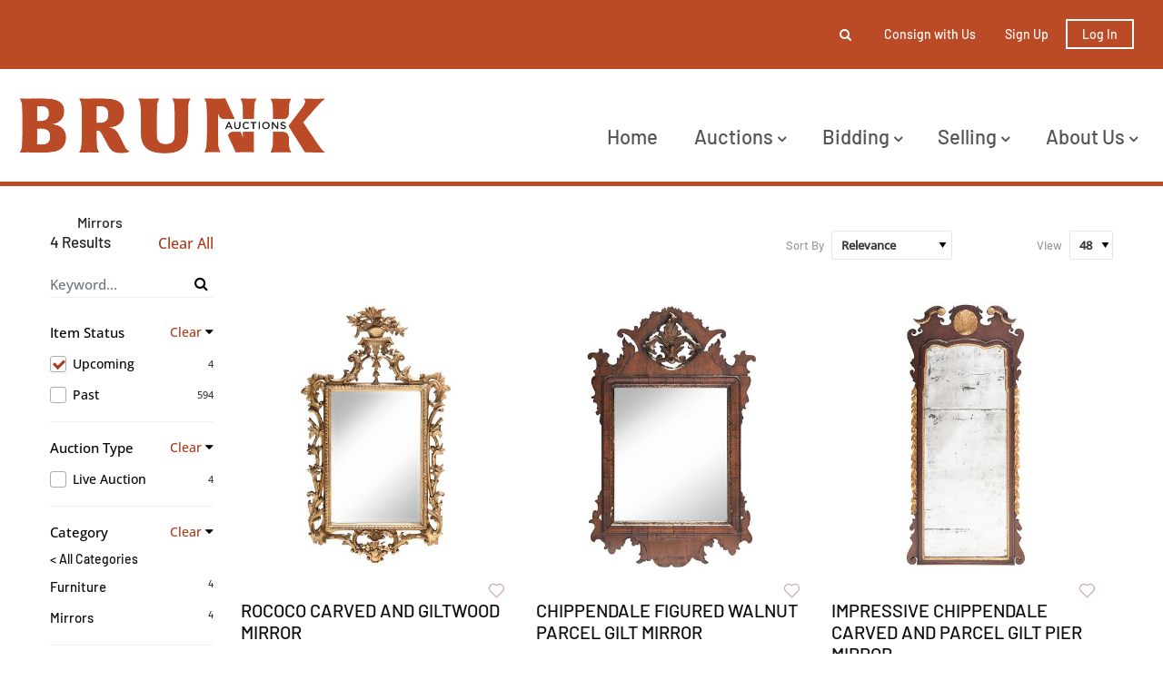

--- FILE ---
content_type: text/html; charset=UTF-8
request_url: https://live.brunkauctions.com/category/mirrors-95
body_size: 91947
content:
<!DOCTYPE html>
<html lang="en">
    <head>
        <link rel="shortcut icon" href="https://s1.img.bidsquare.com/site/favicon/m/48.png?t=1PfkgF ">
                <link rel="apple-touch-icon" href="https://s1.img.bidsquare.com/site/favicon/m/48.png?t=1PfkgF">
        <link rel="apple-touch-icon-precomposed" href="https://s1.img.bidsquare.com/site/favicon/m/48.png?t=1PfkgF">
        <meta name="viewport" content="width=device-width, initial-scale=1, maximum-scale=1, user-scalable=no"/><meta name="keywords" content="Mirrors"/><meta name="description" content="Bid on a wide range of antique &amp; vintage mirrors for sale at our online furniture auctions. Bidsquare is the world&#039;s largest online auction marketplace."/><meta charset="UTF-8"/><meta http-equiv="X-UA-Compatible" content="IE=edge"/><link rel="canonical" href="https://live.brunkauctions.com/category/mirrors-95"/><link rel="alternate" hreflang="x-default" href="https://live.brunkauctions.com/category/mirrors-95"/><link rel="alternate" hreflang="en" href="https://live.brunkauctions.com/category/mirrors-95"/>                <title>Antique &amp; Vintage Mirrors for Sale at Auction Online | Brunk Auctions</title>
        <script data-react-helmet="true" type="application/ld+json">{
    "@context": "https://schema.org",
    "@type": "Category",
    "name": "Mirrors",
    "url": "https://live.brunkauctions.com/category/mirrors-95",
    "description": "<p>The first used mirrors by humans during ancient times were pools and some places where the water was collected. By the time of the Bronze period, many humans were using <a href=\"https://www.bidsquare.com/collection/furniture-mirrors-95/bronze-mirror-2535\">bronze mirrors</a> which were painted on various metals. The use of glass in producing mirrors started in the 1st century. The first silver-coated glass mirrors were first created in China. It was created with colors and thrown on the mercury to boil so that it would be ready to use.</p>\r\n\r\n<p>The process of glassmaking started developing more and more in the middle ages. France during middle age started making flat mirrors by bowling the glass bubbles, spinning them continuously to make them flat and at last, the rectangle was trimmed down so that the mirror would have the perfect flat surface. In recent years many glass faculties have become more developed and much new technology for creating glass has been introduced. In today&rsquo;s time mirrors are not only used for household purposes but also for various professional purposes hence, many mirrors are built according to what purpose the <a href=\"https://www.bidsquare.com/collection/furniture-mirrors-95/glass-mirror-2606\">glass mirror</a> will be used.</p>\r\n\r\n<p style=\"margin-left:0in; margin-right:0in\"><a href=\"https://www.bidsquare.com/collection/furniture-mirrors-95/federal-mirror-3341\">Antique federal mirror</a>, <a href=\"https://www.bidsquare.com/collection/furniture-mirrors-95/giltwood-mirror-2788\">giltwood mirror</a>, <a href=\"https://www.bidsquare.com/collection/furniture-mirrors-95/chippendale-mirror-3338\">chippendale mirror</a>, and many more items that have been preserved and cared for are now for sale at various <a href=\"https://www.bidsquare.com/\">online&nbsp;auctions</a>. Antique mirrors online can be found on various platforms. Mirrors for sale are not only some of the beautiful work but are also the preserved vintage mirrors. Mirrors at <a href=\"https://www.bidsquare.com/category/furniture-8\">furniture auction</a> can be found on various platforms. But Bidsquare not only provides antique and vintage mirrors for sale but also gives a wide collection. One can find some of the qualitative mirrors at auction through our platform for sale.</p>\r\n",
    "breadcrumb": {
        "@type": "BreadcrumbList",
        "itemListElement": [
            {
                "@type": "ListItem",
                "position": 1,
                "item": {
                    "name": "Bidsquare",
                    "@id": "https://live.brunkauctions.com"
                }
            },
            {
                "@type": "ListItem",
                "position": 2,
                "item": {
                    "name": "Mirrors",
                    "@id": "https://live.brunkauctions.com/category/mirrors-95"
                }
            }
        ]
    }
}</script>        <script type="text/javascript">
                        pageLoadServerTime = 1769026753634;
            pageLoadServerTimeElapsedStart = (new Date()).getTime();
        </script>
        <link rel="stylesheet" type="text/css" href="https://live.brunkauctions.com/public/themes/common/css/bootstrap.min.css?t=1761753286" />
<link rel="stylesheet" type="text/css" href="https://live.brunkauctions.com/public/themes/common/css/fonts/icon-font.css?t=1761753286" />
<link rel="stylesheet" type="text/css" href="https://stackpath.bootstrapcdn.com/font-awesome/4.7.0/css/font-awesome.min.css" />
<link rel="stylesheet" type="text/css" href="https://live.brunkauctions.com/public/themes/default/css/theme.css?t=1762470181" />
<link rel="stylesheet" type="text/css" href="https://live.brunkauctions.com/public/themes/default/css/theme-responsive.css?t=1761753286" />
<link rel="stylesheet" type="text/css" href="https://live.brunkauctions.com/public/themes/default/css/theme-dev.css?t=1761753286" />
<link rel="stylesheet" type="text/css" href="https://live.brunkauctions.com/public/themes/common/css/component/catalog-page-default.css?t=1761753286" />
<link rel="stylesheet" type="text/css" href="https://live.brunkauctions.com/public/themes/common/css/fonts/barlow-medium.css?t=1761753286" />
<link rel="stylesheet" type="text/css" href="https://live.brunkauctions.com/public/themes/common/css/fonts/open-sans-medium.css?t=1761753286" />
<link rel="stylesheet" type="text/css" href="https://live.brunkauctions.com/public/themes/common/css/component/popup.css?t=1761753286" />
<style>
:root {--main-button-color:#ad3717}
:root {--main-button-color-hover:#b65033}
:root {--main-btn-text:#ffffff}
:root {--secondary-button-color:#414141}
:root {--secondary-button-color-hover:#5d5d5d}
:root {--secondary-btn-text:#ffffff}
:root {--theme-color:#ad3717}
:root {--link-color-hover:#b65033}
:root {--reg-aprv-btn-txt:#0aca1d}
:root {--pending-text:#ff8e00}
:root {--pending-btn-bg:rgba(204, 204, 204, 0.2)}
:root {--font-main:Barlow-Medium}
:root {--font-secondary:OpenSans-Medium}</style>
<style>body{ position:relative;}
.my-header{ position:relative; z-index:1; background:#fff }
.my-header .container-fluid{ padding: 0 20px; font-family: var(--font-main);}
.my-header .secondary-header{ background-color: #bb4b26; padding: 19px 0;}
.my-header .secondary-header ul{ height:37.99px }
.my-header .secondary-header ul li{ font-size: 14px; font-weight: 500; color: #fff;}
.my-header .fa-angle-down{font-size: 16px; font-weight:bold;}
.my-header .navbar .navbar-brand{ padding: 30px 0; width:340px}
.my-header .cursor-pointer { cursor: pointer; }
.my-header .navbar .navbar-nav{width: 100%;}
.my-header .navbar .navbar-toggler:focus{outline: none;}
.my-header .navbar-toggler-icon{ height:1em; }
.my-header .navbar .navbar-toggler .navbar-toggler-icon span{width: 22px; height: 2px; background-color: #bb4b26; position: absolute;  left: 0;}
.my-header .navbar .navbar-toggler .navbar-toggler-icon span:first-child{top: 5; left: 3px; transition: all 0.4s;}
.my-header .navbar .navbar-toggler .navbar-toggler-icon span:nth-child(2n){top: 8px; left: 3px;}
.my-header .navbar .navbar-toggler .navbar-toggler-icon span:last-child{top: 16px; left: 3px; transition: all 0.4s;}
.my-header .navbar .navbar-toggler .navbar-toggler-icon.close-button span:first-child{ rotate: 45deg;transition: all 0.4s; }
.my-header .navbar .navbar-toggler .navbar-toggler-icon.close-button span:nth-child(2n){ display: none; }
.my-header .navbar .navbar-toggler .navbar-toggler-icon.close-button span:last-child{ top: 0; rotate: -45deg; transition: all 0.4s;}

.my-header .navbar-nav .nav-item a.nav-link {font-size: 22px; text-transform: capitalize; color: #535353; cursor: pointer;}
.my-header .navbar-nav .sub-menu .submenu-item{ font-size: 22px; text-transform: capitalize; white-space: normal; line-height: 28px; color:  #535353; }
.my-header .navbar-nav .nav-item a.nav-link:hover{ opacity:0.7; }
.my-header .navbar-nav .sub-menu .submenu-item:hover{ opacity:0.7; background-color: #fff;}

.my-header .primary-header{ border-bottom: 5px solid #bb4b26; }
.my-header .secondary-header .list-inline-item{ padding: 0 12px; }
.my-header .secondary-header .list-inline-item>a{ color: #fff; }       
.my-header .secondary-header .list-inline-item>a:hover{ opacity: 0.7; }
.my-header .my-account-btn{white-space: nowrap;}
.my-header .my-account-btn .my-account-link, .my-header .my-account-btn a.signup-link{color: #fff; text-transform: capitalize; margin-right: 16px} 
.my-header .my-account-btn .my-account-link:hover, .my-header .my-account-btn a.signup-link:hover {color: #fff;  text-decoration: none; opacity: 0.7;} 
.my-header .my-account-btn span{ display:inline-block }
.my-header .my-account-btn .logout-btn-front{ font-size:14px; font-weight:600 }
.my-header .my-account-btn .logout-btn-front, .my-account-btn a.login-link {border: 2px solid #FFFFFF; color: #fff; text-transform: capitalize; padding: 6px 16px;}
.my-header .my-account-btn .logout-btn-front:hover, .my-account-btn a.login-link:hover {background-color:#fff; color: #bb4b26; }

.my-header .form-inline{width: 0px; overflow: hidden; transition: all 0.4s;}
.form-inline.searchbar-show{ width: 320px; transition: all 0.4s; }
.my-header .close-btn{position: absolute; right: 15px; top: 12px; color: #000; }
.my-header .form-position{ right: 10px; top: -22px; z-index: 9; }
.my-header .search-btn{ left: -10px; top: -12px; padding: 5px; }
.my-header .search-btn:hover { opacity: 0.7; }
.my-header .input-group-width{ border-radius: 0 0.25em 0.25em 0; width: 70px;}
.my-footer{ position:relative; background-color:#000; padding: 104px 0; z-index:2; font-family: var(--font-main);}
.my-footer:after {content: ""; height: 100%;width: 100%;background-image: url('https://s1.bidsquare.com/cms/files/billings-footer-bg.png'); background-size: 6px;background-repeat: repeat;position: absolute;left: 0;top: 0;opacity: 0.5;z-index: -1;}
.my-footer em p {font-size: 24px; line-height: 1.85em; text-transform: capitalize;}
.my-footer p{ font-size: 24px; text-transform: uppercase; font-weight:bold }
.my-footer i{ width: 32px; height: 32px; margin-right: 8px; margin-top: 30px; font-size: 18px;  }
.my-footer .bid-logo{ max-width: 200px; }
.auctioneer .auctioneer_detail .main_auc_detail{width: calc(100% - 105px);}


/* Start Media css */
@media screen and (min-width: 1199.99px){
.my-header .navbar .collapse { max-width: 600px; }
.my-header .navbar-nav .nav-item .sub-menu{ display: none; }
.my-header .navbar-nav .nav-item{ position: relative; }
.my-header .navbar-nav .sub-menu{ position: absolute; top: 45px; left: 0px; border:none; border-radius: 0; z-index: 9999 }
.my-header .navbar-nav .sub-menu .submenu-item:hover{ text-decoration: none;}
.my-header .navbar .nav-item:hover .sub-menu { display: flex; flex-direction: column; border-top: 3px solid #bb4b26; width: 240px; padding: 20px 0; background: #fff;}
.my-header .navbar .nav-item:hover .sub-menu .submenu-item{ width: 210px; margin: 0 auto; padding: 6px 12px; }
.my-header .navbar .nav-item:hover .sub-menu .submenu-item:hover{ background-color: #f9f9f9; opacity: 0.7;}
.my-header .navbar .nav-item:last-child:hover .sub-menu { left: -115px; }
}

@media screen and (max-width: 1199.98px){
 .my-header .navbar .nav-item{ padding-left: 15px; }
 .my-header .navbar .nav-item:not(:last-child){ width: 100%; }
 .my-header .navbar-nav .sub-menu .submenu-item{ white-space: inherit; padding-left: 30px; }
 .my-header .navbar-nav .sub-menu{ display: flex; flex-direction: column; padding: 12px 0; gap: 16px; }
 }

@media screen and (max-width: 767.98px){
  .my-header .form-position{ left: -5px; }
.form-inline.searchbar-show{ width:350px }
}

@media screen and (max-width: 576px){
  .my-header .navbar .navbar-brand{ width: 200px }
.my-header .my-account-btn .my-account-link, .my-header .my-account-btn{ width:162px }
.my-header .my-account-btn .my-account-link, .my-header .my-account-btn a.signup-link{ margin: 0 22px }
.form-inline.searchbar-show{ width:310px }
  .my-header .form-position{ left: -54px }
  .my-header .secondary-header .list-inline-item{ padding: 0 8px; }
  .my-header .my-account-btn .logout-btn-front, .my-account-btn a.login-link {margin-left: 10px; padding: 6px 7px;}
}

/* demo CSS */
.form-control{ padding: 12px;  }
.form-inline{ border-radius: 0.25em; }
.show-registration-popup{ text-decoration: underline; }

.catalog_list .sorting .view_count { padding-right: 0;}
button, .btn, a, .auction-list .badgeDiv, .prm-btn { font-weight: 400 !important;}
.item-detail ul .bidding-sec .enterBid button{ font-size:13px; border-radius:0 }

.auction-list h1.auction-page-title{font-weight: 500; font-size: 48px; line-height: 43px; letter-spacing: 0.25em; text-transform: uppercase; font-family: var(--font-main);}
.auction-list .auc-list-content h1{font-weight: 500; font-size: 40px; line-height: 47px;   text-transform: capitalize; font-family: var(--font-main);}
.auction-list .auc-list-content h1 a{  }
.auction-list .addtocalendar a{font-weight: 400; font-size: 14px; letter-spacing: 0.04em; }
.auction-list .auc-list-content p {font-weight: 300; font-size: 18px; color: #000000; margin-top: 20px;}
.auction-list .auc-list-content .btn-sec .prm-btn{ font-size: 16px; font-weight: 400; line-height: 19px; border-radius: 8px; letter-spacing: 0.025em; text-transform: uppercase; font-family: var(--font-secondary);}
.auc-list-content .btn-sec .view-catalog-btn {font-size: 16px; font-weight: 400; line-height: 19px; border-radius: 8px; letter-spacing: 0.025em; text-transform: uppercase; font-family: var(--font-secondary);}
.auction-list .auction-nav ul li.on a{color: #222222;}
.auction-list .auction-nav ul li a{ font-size: 14px; line-height: 19px; letter-spacing: 0.04em; color: #999999; font-family: var(--font-main);}
.auction-list .auc-list-content label{  font-size: 14px; line-height: 8px; letter-spacing: 0.4em;  color: #333333; font-family: var(--font-secondary);}
.auction-list ul li .bidding-time .time_limited.dyn_time_limited.color_green01 {text-transform: uppercase;}
.message_bar_wrap{left: 0;}

.wrap .event_catalog_banner .banner_content h1{ font-size: 40px;}
   .wrap .event_catalog_banner .banner_content .prm-btn{ font-size: 16px; font-weight: 500; border-radius: 8px; text-transform: uppercase; font-family: var(--font-main);}
   .wrap .event_catalog_banner .banner_content .scnd-btn{ font-size: 15px; font-weight: 500; border-radius: 8px; text-transform: uppercase; font-family: var(--font-main);}
   .wrap .banner_bottom p{font-size: 18px;  font-weight: 300;  color: #000000;}
   .wrap .banner_bottom .addtocalendar span{ font-size: 14px; font-weight: 400; border-radius: 8px; letter-spacing: 0.075em; text-transform: uppercase; font-family: var(--font-secondary);}
   .tab_title ul.tabs li.active a{color: #222222;}
   .tab_title ul.tabs li a {font-size: 15px;  font-weight: 500; letter-spacing: 0.04em;  font-family: var(--font-main); color: #999999;}
   .wrap .catalog_list .catalog_detail .lot_title {font-size: 20px; font-weight: 400; text-transform: uppercase; height: auto}
   .wrap .catalog_list .catalog_detail .lot_title a{  }
   .wrap .catalog_list .catalog_detail .bid_amount .place_bid_area button.register_btn{ font-size: 14px; font-weight: 400; letter-spacing: 0.03em; text-transform: uppercase; font-family: var(--font-secondary); border-radius: 8px;}
   .wrap .catalog_list .catalog_detail .bid_amount .place_bid_area button.cleb{font-size: 13px; font-weight: 400;  text-transform: uppercase; letter-spacing: 0.03em; font-family: var(--font-secondary); border-radius: 8px;}



.tab_content .live_panel .lot_title{ font-size: 21px;  font-weight: 500; text-transform: uppercase;}
   .tab_content .live_panel .lot_desc h3{font-weight: 500; font-size: 15px; letter-spacing: 0.05em; color: #000000;}
   .tab_content .live_panel .lot_desc .description{ font-size: 14px; font-weight: 400; color:  #535353;}
   .tab_content .live_panel .start_bid span{font-weight: 500; font-size: 30px; color: #000000;}
   .tab_content .live_panel .bid_panel_wrap button.register_btn{font-weight: 500; font-size: 20px; letter-spacing: 0.02em; text-transform: uppercase; border-radius: 8px;}


/* Update Heading tag css */
.auction-page-title {text-transform: uppercase; letter-spacing: 15px; text-align: center; padding: 25px 0px; font-size: 32px;}
.auction-list .auc-list-content .auc-list-content-title {font-family: var(--font-main, Times New Roman, Times, serif); font-style: normal; font-weight: normal; font-size: 30px; line-height: normal; color: #000000; display: block; margin-bottom: 15px;}
.modal-body .inquire_title{font-family: var(--font-main, Times New Roman, Times, serif); font-style: normal; font-weight: normal; font-size: 26px; line-height: 40px; text-align: center; color: #000000;}
.modal-body .inquire_title {font-size: 36px;}
.item_detail .item_description .item_description-title{font-family: var(--font-main, Times New Roman, Times, serif); font-style: normal; font-weight: normal; font-size: 40px; line-height: 40px; color: #000000; display: block; font-size: 28px; line-height: normal; margin-top: 10px; max-height: 100px; overflow: hidden;}
.delete-account-alert .successfully-delete img {max-width: 40px;}

/* my account */
.item-detail ul .text-head p{max-height:fit-content; overflow:inherit; word-break: break-word;}

/* view catalogue */
.item_detail .item_description h1{ max-height:fit-content }
.item_detail .item_description .auction_bar, .item_detail .item_description .place_bid_area .bidding-area .place_bid input, .invoice_popup .checkout-submit-button{ border-radius:8px }
.btn-primary, .prm-btn, .regBidbtn, .edit_btn, .skip-btn a, .btn-info, .scnd-btn, .f_live_bid_btn_txt.leb, .catalog_list .catalog_detail .bid_amount input{ border-radius: 8px !important; }
.invoice_popup .f_invoice_pop_contact_sub_txt{ font-weight:normal; border-radius:8px }
.catalog_list .catalog_detail .item-list-top { flex-grow: 27 !important; }


.like_icon.fav_item ~ .lot_title, .like_icon.fav-item-login ~ .lot_title{margin-top: 22px;}
.page-not-found{float: none;}

.wrap .auction-list .badgeDiv { pointer-events: none; }

/* hide payment tab details from item detail page */
.item_detail .item_description .item_tabs .tab-pane#paymentsandshipping{display: none;}

.wrap .place_bid_area .pending {font-size: 14px;}

.credit-boxs .my_btn_area.submit input{ padding: 7px 10px;}
.item_detail .item_description .place_bid_area .bidding-area .place_bid button.pending{padding: 8px 3px; white-space: nowrap; color: var(--pending-text, #ff9f00);}
.item_detail .item_description .place_bid_area .bidding-area .place_bid button.pending:not(:disabled):not(.disabled):active{color: var(--pending-text, #ff9f00);}

/* To change the order of shipping information */
.item_detail .item_description ul li.tab-payment.tab-shipping-info{
  order: 10;
}

/*live video size changed*/
@media screen and (min-width: 768px){
.wrap .av-draggable {
    max-width: 450px;
    left: calc(100% - 470px);
}
.wrap .video_enabled .bidding_box {
    height: 440px;
    max-height: 440px;
}
.wrap .live_panel .bidding_box {
	height: 440px;
	max-height: 440px;
}
}body{ position:relative;}
.my-header{ position:relative; z-index:1; background:#fff }
.my-header .container-fluid{ padding: 0 20px; font-family: var(--font-main);}
.my-header .secondary-header{ background-color: #bb4b26; padding: 19px 0;}
.my-header .secondary-header ul{ height:37.99px }
.my-header .secondary-header ul li{ font-size: 14px; font-weight: 500; color: #fff;}
.my-header .fa-angle-down{font-size: 16px; font-weight:bold;}
.my-header .navbar .navbar-brand{ padding: 30px 0; width:340px}
.my-header .cursor-pointer { cursor: pointer; }
.my-header .navbar .navbar-nav{width: 100%;}
.my-header .navbar .navbar-toggler:focus{outline: none;}
.my-header .navbar-toggler-icon{ height:1em; }
.my-header .navbar .navbar-toggler .navbar-toggler-icon span{width: 22px; height: 2px; background-color: #bb4b26; position: absolute;  left: 0;}
.my-header .navbar .navbar-toggler .navbar-toggler-icon span:first-child{top: 5; left: 3px; transition: all 0.4s;}
.my-header .navbar .navbar-toggler .navbar-toggler-icon span:nth-child(2n){top: 8px; left: 3px;}
.my-header .navbar .navbar-toggler .navbar-toggler-icon span:last-child{top: 16px; left: 3px; transition: all 0.4s;}
.my-header .navbar .navbar-toggler .navbar-toggler-icon.close-button span:first-child{ rotate: 45deg;transition: all 0.4s; }
.my-header .navbar .navbar-toggler .navbar-toggler-icon.close-button span:nth-child(2n){ display: none; }
.my-header .navbar .navbar-toggler .navbar-toggler-icon.close-button span:last-child{ top: 0; rotate: -45deg; transition: all 0.4s;}

.my-header .navbar-nav .nav-item a.nav-link {font-size: 22px; text-transform: capitalize; color: #535353; cursor: pointer;}
.my-header .navbar-nav .sub-menu .submenu-item{ font-size: 22px; text-transform: capitalize; white-space: normal; line-height: 28px; color:  #535353; }
.my-header .navbar-nav .nav-item a.nav-link:hover{ opacity:0.7; }
.my-header .navbar-nav .sub-menu .submenu-item:hover{ opacity:0.7; background-color: #fff;}

.my-header .primary-header{ border-bottom: 5px solid #bb4b26; }
.my-header .secondary-header .list-inline-item{ padding: 0 12px; }
.my-header .secondary-header .list-inline-item>a{ color: #fff; }       
.my-header .secondary-header .list-inline-item>a:hover{ opacity: 0.7; }
.my-header .my-account-btn{white-space: nowrap;}
.my-header .my-account-btn .my-account-link, .my-header .my-account-btn a.signup-link{color: #fff; text-transform: capitalize; margin-right: 16px} 
.my-header .my-account-btn .my-account-link:hover, .my-header .my-account-btn a.signup-link:hover {color: #fff;  text-decoration: none; opacity: 0.7;} 
.my-header .my-account-btn span{ display:inline-block }
.my-header .my-account-btn .logout-btn-front{ font-size:14px; font-weight:600 }
.my-header .my-account-btn .logout-btn-front, .my-account-btn a.login-link {border: 2px solid #FFFFFF; color: #fff; text-transform: capitalize; padding: 6px 16px;}
.my-header .my-account-btn .logout-btn-front:hover, .my-account-btn a.login-link:hover {background-color:#fff; color: #bb4b26; }

.my-header .form-inline{width: 0px; overflow: hidden; transition: all 0.4s;}
.form-inline.searchbar-show{ width: 320px; transition: all 0.4s; }
.my-header .close-btn{position: absolute; right: 15px; top: 12px; color: #000; }
.my-header .form-position{ right: 10px; top: -22px; z-index: 9; }
.my-header .search-btn{ left: -10px; top: -12px; padding: 5px; }
.my-header .search-btn:hover { opacity: 0.7; }
.my-header .input-group-width{ border-radius: 0 0.25em 0.25em 0; width: 70px;}
.my-footer{ position:relative; background-color:#000; padding: 104px 0; z-index:2; font-family: var(--font-main);}
.my-footer:after {content: ""; height: 100%;width: 100%;background-image: url('https://s1.bidsquare.com/cms/files/billings-footer-bg.png'); background-size: 6px;background-repeat: repeat;position: absolute;left: 0;top: 0;opacity: 0.5;z-index: -1;}
.my-footer em p {font-size: 24px; line-height: 1.85em; text-transform: capitalize;}
.my-footer p{ font-size: 24px; text-transform: uppercase; font-weight:bold }
.my-footer i{ width: 32px; height: 32px; margin-right: 8px; margin-top: 30px; font-size: 18px;  }
.my-footer .bid-logo{ max-width: 200px; }
.auctioneer .auctioneer_detail .main_auc_detail{width: calc(100% - 105px);}


/* Start Media css */
@media screen and (min-width: 1199.99px){
.my-header .navbar .collapse { max-width: 600px; }
.my-header .navbar-nav .nav-item .sub-menu{ display: none; }
.my-header .navbar-nav .nav-item{ position: relative; }
.my-header .navbar-nav .sub-menu{ position: absolute; top: 45px; left: 0px; border:none; border-radius: 0; z-index: 9999 }
.my-header .navbar-nav .sub-menu .submenu-item:hover{ text-decoration: none;}
.my-header .navbar .nav-item:hover .sub-menu { display: flex; flex-direction: column; border-top: 3px solid #bb4b26; width: 240px; padding: 20px 0; background: #fff;}
.my-header .navbar .nav-item:hover .sub-menu .submenu-item{ width: 210px; margin: 0 auto; padding: 6px 12px; }
.my-header .navbar .nav-item:hover .sub-menu .submenu-item:hover{ background-color: #f9f9f9; opacity: 0.7;}
.my-header .navbar .nav-item:last-child:hover .sub-menu { left: -115px; }
}

@media screen and (max-width: 1199.98px){
 .my-header .navbar .nav-item{ padding-left: 15px; }
 .my-header .navbar .nav-item:not(:last-child){ width: 100%; }
 .my-header .navbar-nav .sub-menu .submenu-item{ white-space: inherit; padding-left: 30px; }
 .my-header .navbar-nav .sub-menu{ display: flex; flex-direction: column; padding: 12px 0; gap: 16px; }
 }

@media screen and (max-width: 767.98px){
  .my-header .form-position{ left: -5px; }
.form-inline.searchbar-show{ width:350px }
}

@media screen and (max-width: 576px){
  .my-header .navbar .navbar-brand{ width: 200px }
.my-header .my-account-btn .my-account-link, .my-header .my-account-btn{ width:162px }
.my-header .my-account-btn .my-account-link, .my-header .my-account-btn a.signup-link{ margin: 0 22px }
.form-inline.searchbar-show{ width:310px }
  .my-header .form-position{ left: -54px }
  .my-header .secondary-header .list-inline-item{ padding: 0 8px; }
  .my-header .my-account-btn .logout-btn-front, .my-account-btn a.login-link {margin-left: 10px; padding: 6px 7px;}
}

/* demo CSS */
.form-control{ padding: 12px;  }
.form-inline{ border-radius: 0.25em; }
.show-registration-popup{ text-decoration: underline; }

.catalog_list .sorting .view_count { padding-right: 0;}
button, .btn, a, .auction-list .badgeDiv, .prm-btn { font-weight: 400 !important;}
.item-detail ul .bidding-sec .enterBid button{ font-size:13px; border-radius:0 }

.auction-list h1.auction-page-title{font-weight: 500; font-size: 48px; line-height: 43px; letter-spacing: 0.25em; text-transform: uppercase; font-family: var(--font-main);}
.auction-list .auc-list-content h1{font-weight: 500; font-size: 40px; line-height: 47px;   text-transform: capitalize; font-family: var(--font-main);}
.auction-list .auc-list-content h1 a{  }
.auction-list .addtocalendar a{font-weight: 400; font-size: 14px; letter-spacing: 0.04em; }
.auction-list .auc-list-content p {font-weight: 300; font-size: 18px; color: #000000; margin-top: 20px;}
.auction-list .auc-list-content .btn-sec .prm-btn{ font-size: 16px; font-weight: 400; line-height: 19px; border-radius: 8px; letter-spacing: 0.025em; text-transform: uppercase; font-family: var(--font-secondary);}
.auc-list-content .btn-sec .view-catalog-btn {font-size: 16px; font-weight: 400; line-height: 19px; border-radius: 8px; letter-spacing: 0.025em; text-transform: uppercase; font-family: var(--font-secondary);}
.auction-list .auction-nav ul li.on a{color: #222222;}
.auction-list .auction-nav ul li a{ font-size: 14px; line-height: 19px; letter-spacing: 0.04em; color: #999999; font-family: var(--font-main);}
.auction-list .auc-list-content label{  font-size: 14px; line-height: 8px; letter-spacing: 0.4em;  color: #333333; font-family: var(--font-secondary);}
.auction-list ul li .bidding-time .time_limited.dyn_time_limited.color_green01 {text-transform: uppercase;}
.message_bar_wrap{left: 0;}

.wrap .event_catalog_banner .banner_content h1{ font-size: 40px;}
   .wrap .event_catalog_banner .banner_content .prm-btn{ font-size: 16px; font-weight: 500; border-radius: 8px; text-transform: uppercase; font-family: var(--font-main);}
   .wrap .event_catalog_banner .banner_content .scnd-btn{ font-size: 15px; font-weight: 500; border-radius: 8px; text-transform: uppercase; font-family: var(--font-main);}
   .wrap .banner_bottom p{font-size: 18px;  font-weight: 300;  color: #000000;}
   .wrap .banner_bottom .addtocalendar span{ font-size: 14px; font-weight: 400; border-radius: 8px; letter-spacing: 0.075em; text-transform: uppercase; font-family: var(--font-secondary);}
   .tab_title ul.tabs li.active a{color: #222222;}
   .tab_title ul.tabs li a {font-size: 15px;  font-weight: 500; letter-spacing: 0.04em;  font-family: var(--font-main); color: #999999;}
   .wrap .catalog_list .catalog_detail .lot_title {font-size: 20px; font-weight: 400; text-transform: uppercase; height: auto}
   .wrap .catalog_list .catalog_detail .lot_title a{  }
   .wrap .catalog_list .catalog_detail .bid_amount .place_bid_area button.register_btn{ font-size: 14px; font-weight: 400; letter-spacing: 0.03em; text-transform: uppercase; font-family: var(--font-secondary); border-radius: 8px;}
   .wrap .catalog_list .catalog_detail .bid_amount .place_bid_area button.cleb{font-size: 13px; font-weight: 400;  text-transform: uppercase; letter-spacing: 0.03em; font-family: var(--font-secondary); border-radius: 8px;}



.tab_content .live_panel .lot_title{ font-size: 21px;  font-weight: 500; text-transform: uppercase;}
   .tab_content .live_panel .lot_desc h3{font-weight: 500; font-size: 15px; letter-spacing: 0.05em; color: #000000;}
   .tab_content .live_panel .lot_desc .description{ font-size: 14px; font-weight: 400; color:  #535353;}
   .tab_content .live_panel .start_bid span{font-weight: 500; font-size: 30px; color: #000000;}
   .tab_content .live_panel .bid_panel_wrap button.register_btn{font-weight: 500; font-size: 20px; letter-spacing: 0.02em; text-transform: uppercase; border-radius: 8px;}


/* Update Heading tag css */
.auction-page-title {text-transform: uppercase; letter-spacing: 15px; text-align: center; padding: 25px 0px; font-size: 32px;}
.auction-list .auc-list-content .auc-list-content-title {font-family: var(--font-main, Times New Roman, Times, serif); font-style: normal; font-weight: normal; font-size: 30px; line-height: normal; color: #000000; display: block; margin-bottom: 15px;}
.modal-body .inquire_title{font-family: var(--font-main, Times New Roman, Times, serif); font-style: normal; font-weight: normal; font-size: 26px; line-height: 40px; text-align: center; color: #000000;}
.modal-body .inquire_title {font-size: 36px;}
.item_detail .item_description .item_description-title{font-family: var(--font-main, Times New Roman, Times, serif); font-style: normal; font-weight: normal; font-size: 40px; line-height: 40px; color: #000000; display: block; font-size: 28px; line-height: normal; margin-top: 10px; max-height: 100px; overflow: hidden;}
.delete-account-alert .successfully-delete img {max-width: 40px;}

/* my account */
.item-detail ul .text-head p{max-height:fit-content; overflow:inherit; word-break: break-word;}

/* view catalogue */
.item_detail .item_description h1{ max-height:fit-content }
.item_detail .item_description .auction_bar, .item_detail .item_description .place_bid_area .bidding-area .place_bid input, .invoice_popup .checkout-submit-button{ border-radius:8px }
.btn-primary, .prm-btn, .regBidbtn, .edit_btn, .skip-btn a, .btn-info, .scnd-btn, .f_live_bid_btn_txt.leb, .catalog_list .catalog_detail .bid_amount input{ border-radius: 8px !important; }
.invoice_popup .f_invoice_pop_contact_sub_txt{ font-weight:normal; border-radius:8px }
.catalog_list .catalog_detail .item-list-top { flex-grow: 27 !important; }


.like_icon.fav_item ~ .lot_title, .like_icon.fav-item-login ~ .lot_title{margin-top: 22px;}
.page-not-found{float: none;}

.wrap .auction-list .badgeDiv { pointer-events: none; }

/* hide payment tab details from item detail page */
.item_detail .item_description .item_tabs .tab-pane#paymentsandshipping{display: none;}

.wrap .place_bid_area .pending {font-size: 14px;}

.credit-boxs .my_btn_area.submit input{ padding: 7px 10px;}
.item_detail .item_description .place_bid_area .bidding-area .place_bid button.pending{padding: 8px 3px; white-space: nowrap; color: var(--pending-text, #ff9f00);}
.item_detail .item_description .place_bid_area .bidding-area .place_bid button.pending:not(:disabled):not(.disabled):active{color: var(--pending-text, #ff9f00);}

/* To change the order of shipping information */
.item_detail .item_description ul li.tab-payment.tab-shipping-info{
  order: 10;
}

/*live video size changed*/
@media screen and (min-width: 768px){
.wrap .av-draggable {
    max-width: 450px;
    left: calc(100% - 470px);
}
.wrap .video_enabled .bidding_box {
    height: 440px;
    max-height: 440px;
}
.wrap .live_panel .bidding_box {
	height: 440px;
	max-height: 440px;
}
}</style>
                    <!-- Google Tag Manager -->
            <script>(function(w,d,s,l,i){w[l]=w[l]||[];w[l].push({'gtm.start':
            new Date().getTime(),event:'gtm.js'});var f=d.getElementsByTagName(s)[0],
            j=d.createElement(s),dl=l!='dataLayer'?'&l='+l:'';j.async=true;j.src=
            'https://www.googletagmanager.com/gtm.js?id='+i+dl;f.parentNode.insertBefore(j,f);
            })(window,document,'script','dataLayer','GTM-5WMD3W');</script>
            <!-- End Google Tag Manager -->
                                            <!--[if lt IE 9]>
            <script type="text/javascript" src="https://live.brunkauctions.com/public/js/html5shiv.min.js?t=1761753285"></script>
        <![endif]-->
        <script type="text/javascript">
            var setting = {"baseUri":"https:\/\/live.brunkauctions.com","staticUri":"https:\/\/live.brunkauctions.com\/public","isMobileWebView":false,"defaultSiteName":"Bidsquare","siteName":"Brunk Auctions","webSocket":{"host":"wss:\/\/ws.bidsquare.com","port":null,"debug":false},"reserveMet":[],"reCaptcha":{"v3":{"siteKey":"6LdzL_kcAAAAAHvauH1Jsz3Ux6njeXmqvGBbrqyk"}}};        </script>
                <script type="text/javascript" src="https://live.brunkauctions.com/public/js/jquery.js?t=1761753285"></script>
<script type="text/javascript" src="https://live.brunkauctions.com/public/js/functions.js?t=1761753285"></script>
<script type="text/javascript" src="https://live.brunkauctions.com/public/themes/common/js/popper-v1.min.js?t=1761753286"></script>
<script type="text/javascript" src="https://live.brunkauctions.com/public/themes/common/js/bootstrap.min.js?t=1761753286"></script>
<script type="text/javascript" src="https://live.brunkauctions.com/public/themes/default/js/theme.js?t=1761753286"></script>
<script type="text/javascript" src="https://www.google.com/recaptcha/api.js?render=6LdzL_kcAAAAAHvauH1Jsz3Ux6njeXmqvGBbrqyk"></script>
<script type="text/javascript" src="https://live.brunkauctions.com/public/js/front-common.js?t=1761753285"></script>
<script type="text/javascript" src="https://live.brunkauctions.com/public/js/tagManager.js?t=1761753286"></script>
<script type="text/javascript" src="https://live.brunkauctions.com/public/js/script.js?t=1761753286"></script>
<script type="text/javascript" src="https://live.brunkauctions.com/public/js/bsApi.js?t=1761753285"></script>
<script type="text/javascript" src="https://live.brunkauctions.com/public/js/jquery.i18n/src/jquery.i18n.js?t=1761753285"></script>
<script type="text/javascript" src="https://live.brunkauctions.com/public/js/jquery.i18n/src/jquery.i18n.messagestore.js?t=1761753285"></script>
<script type="text/javascript" src="https://live.brunkauctions.com/public/js/jquery.i18n/src/jquery.i18n.fallbacks.js?t=1761753285"></script>
<script type="text/javascript" src="https://live.brunkauctions.com/public/js/jquery.i18n/src/jquery.i18n.language.js?t=1761753285"></script>
<script type="text/javascript" src="https://live.brunkauctions.com/public/js/jquery.i18n/src/jquery.i18n.parser.js?t=1761753285"></script>
<script type="text/javascript" src="https://live.brunkauctions.com/public/js/jquery.i18n/src/jquery.i18n.emitter.js?t=1761753285"></script>
<script type="text/javascript" src="https://live.brunkauctions.com/public/js/slick.js?t=1761753286"></script>
<script type="text/javascript" src="https://live.brunkauctions.com/public/themes/common/js/search-filters.js?t=1761753286"></script>
<script type="text/javascript" src="https://live.brunkauctions.com/public/js/client/ws/auctionClient.js?t=1761753285"></script>
<script type="text/javascript" src="https://live.brunkauctions.com/public/js/client/ws/liveEvent.js?t=1761753285"></script>
<script type="text/javascript">
                $.i18n().load({"en":{"Starting Bid":"Starting Bid","Current Bid":"Current Bid","Start in":"Start in","Starts in":"Starts in","End in":"End in","Bidsquare Bidder":"Bidsquare Bidder","Competing Bidder":"Competing Bidder","Bidder":"Bidder","Click Here to Bid Live":"Click Here to Bid Live","Non-supported browser... Use Chrome, Firefox, or Safari 11+":"Non-supported browser... Use Chrome, Firefox, or Safari 11+","On the Market":"On the Market","You are the highest bidder (%amount%)":"You are the highest bidder (%amount%)","You've been outbid (%amount%)":"You've been outbid (%amount%)","Your max bid (%amount%) is below reserve":"Your max bid (%amount%) is below reserve","You have an absentee bid (%amount%)":"You have an absentee bid (%amount%)","Place Bid":"Place Bid","Place Max Bid":"Place Max Bid","Increase Max Bid":"Increase Max Bid"}});
                
                [{"en":"https:\/\/live.brunkauctions.com\/public\/js\/jquery.i18n\/messages\/en.json?t=1761753285"}].forEach(function (transArr, i) { $.i18n().load(transArr); });
                $.i18n.rawTranslationMap = {"reserveMetBannerNotification":"On the Market","highestBidNotification":"You are the highest bidder (%amount%)","outBidNotification":"You've been outbid (%amount%)","reserverNotMetNotification":"Your max bid (%amount%) is below reserve","absenteeBidNotification":"You have an absentee bid (%amount%)","placeNextBidButtonTextTimed":"Place Bid","placeMaxBidButtonTextTimed":"Place Max Bid","increaseMaxBidButtonTextTimed":"Increase Max Bid","placeNextBidButtonTextLive":"Place Bid","placeMaxBidbuttonTextLive":"Place Max Bid","increaseMaxBidButtonTextLive":"Increase Max Bid"};
            </script>
<script type="text/javascript">$(document).ready(function(){
      $(".fa-search").click(function() {
        $(".form-inline").addClass("searchbar-show");
        $(".my-header .form-control").focus();
      });
      $(".fa-close").click(function() {
        $(".form-inline").removeClass("searchbar-show");
      });
    $(".navbar-toggler").click(function(){
        $(".navbar-toggler-icon").toggleClass("close-button");
      });

    /* to hide payment tab in item detail page */
    $(".item_tabs li.tab-payment a[href='#paymentsandshipping']").closest('li').hide();
    // add tab-shipping-info class to change tab order
    $(".item_tabs li.tab-payment a[href='#shippinginformation']").closest('li').addClass("tab-shipping-info");
  });

$( window ).resize(function() {
$('body').css('top', function() {
        return $('.message_bar_wrap').height();
    });
   });</script>
        <script type="text/javascript">
            if (typeof CKEDITOR !== 'undefined') CKEDITOR.timestamp = (new Date()).getTime(); // force refreshing the CKEditor internal js files
        </script>
    </head>
    <body class="">
        
<div class="wrap">
     
        <div id="loadingDiv" class="loadingDiv" style="display:none;"> </div>
                        <link rel="stylesheet" type="text/css" href="https://fonts.googleapis.com/css2?family=Roboto:wght@400;700&amp;display=swap" />


    <!-- Google tag (gtag.js) --> <script async src="https://www.googletagmanager.com/gtag/js?id=G-LBJ6SZPYNV"></script> <script> window.dataLayer = window.dataLayer || []; function gtag(){dataLayer.push(arguments);} gtag('js', new Date()); gtag('config', 'G-LBJ6SZPYNV'); </script>
<div class="my-header mobile-hider">
    <div class="secondary-header">
        <div class="container-fluid">
          <div class="row">
            <div class="col-12">
              <ul class="d-flex justify-content-center justify-content-md-end align-items-center mb-0 pl-0">
                <li class="list-inline-item position-relative">
                  <form action="/search" class="form-inline input-group position-absolute form-position flex-nowrap">
                    <input type="text" name="search" class="form-control border-0" placeholder="Search lots" value="" required>
                    <input type="hidden" name="filters" value="4-7">
                    
                    <div class="input-group-append bg-white input-group-width">
                        <button class="btn py-0" type="submit"><i class="fa fa-search"></i></button>
                    </div> 
                    <div class="close-btn cursor-pointer">
                      <i class="fa fa-close"></i> 
                    </div>
                  </form>
                  <i class="fa fa-search position-absolute search-btn cursor-pointer"></i>
                </li>
                  
                  <li class="list-inline-item d-none d-sm-block">
                   <a href="https://brunkauctions.com/how-to-consign/" class="text-decoration-none"> Consign with Us </a>
                  </li>
                 
                  <li class="list-inline-item">
                    <div class="my-account-btn">
                    <a href="https://live.brunkauctions.com/user/register" class="signup-link" data-toggle="modal" data-target="#registration_pop">Sign up</a> <a href="https://live.brunkauctions.com/user/login" class="login-link" data-toggle="modal" data-target="#login_pop">Log In</a>
                    </div>  
                  </li>
               </ul>
            </div>
          </div>
           
        </div>
     </div>
  
     <div class="container-fluid primary-header">
        <nav class="navbar navbar-expand-xl navbar-white align-items-center p-0">
           <a class="navbar-brand" href="https://brunkauctions.com/"><img src=https://s1.img.bidsquare.com/site/logo/48.png?t=1PfkgE class="img-fluid" alt="brunk-logo"></a>
           <button class="navbar-toggler" type="button" data-toggle="collapse" data-target="#navbarNavDropdown" aria-controls="navbarNavDropdown" aria-expanded="false" aria-label="Toggle navigation">
             <div class="navbar-toggler-icon position-relative">
              <span></span>
              <span></span>
              <span></span>
             </div>
           </button>
        
           <div class="collapse navbar-collapse ml-0 ml-xl-auto pt-4" id="navbarNavDropdown">
              <ul class="navbar-nav align-items-start justify-content-between">
               
                <li class="nav-item">
                  <a class="nav-link" role="button" href="https://brunkauctions.com/"> Home </a>
                </li>

             <li class="nav-item">
                 <a class="nav-link">
                   Auctions  <i class="fa fa-angle-down d-none d-xl-inline-block"></i>
                  </a>
                  <div class="sub-menu">
                      <a class="submenu-item" href="/">Upcoming Auctions</a>
                      <a class="submenu-item" href="/auctions/past/">Past Auctions</a>
                  </div>
              </li>
               <li class="nav-item">
                  <a class="nav-link">
                     Bidding <i class="fa fa-angle-down d-none d-xl-inline-block"></i>
                   </a>
                   <div class="sub-menu">
                     <a class="submenu-item" href="https://brunkauctions.com/how-to-bid/">how to bid</a>
                     <a class="submenu-item" href="https://brunkauctions.com/terms-of-sale/">terms of sale</a>
                   </div>
               </li>
               <li class="nav-item">
                  <a class="nav-link">
                     Selling <i class="fa fa-angle-down d-none d-xl-inline-block"></i>
                   </a>
                   <div class="sub-menu">
                     <a class="submenu-item" href="https://brunkauctions.com/why-sell-at-brunk/">why sell at brunk?</a>
                     <a class="submenu-item" href="https://brunkauctions.com/how-to-consign/">how to consign</a>
                     <a class="submenu-item" href="https://brunkauctions.com/private-museum-sales/">private and museum sales</a>
                     <a class="submenu-item" href="https://brunkauctions.com/exceptional-results/">exceptional results</a>
                  </div>
               </li>
               <li class="nav-item">
                 <a class="nav-link">
                   About Us <i class="fa fa-angle-down d-none d-xl-inline-block"></i>
                  </a>
                  <div class="sub-menu">
                    <a class="submenu-item" href="https://brunkauctions.com/contact-locations/">contact & locations</a>
                    <a class="submenu-item" href="https://brunkauctions.com/our-team/">our team</a>
                    <a class="submenu-item" href="https://brunkauctions.com/press-notebook/">press notebook</a>
<a class="submenu-item" href="https://brunkauctions.com/featured-stories/">stories</a>
                  </div>
              </li>
              </ul>
           </div>
        </nav>
     </div>
   </div>            

    


    
    
        <div class="catalog_list">
        <div class="container-lg">
            <section class="topSec category_landing filter-content">
    <div class="container">

                    
            
                                        
            <div class="category_heading">
                            <h1>Mirrors</h1>
                                </div>
        </div>
</section>

<script type="text/javascript">
    var categoryId = "";
    var categoryName = "";
            categoryId = '95';
        categoryName = 'Mirrors';
        $(document).ready(function (e) {
            if($('#category_top_slider').length){
                $('#category_top_slider').slick({
                  dots: true,
                  infinite: true,
                  speed: 1000,        
                  slidesToShow: 1,
                  slidesToScroll: 1,
                  autoplay: true,
                  autoplaySpeed: 3000,      
                  arrows: false,  
                });
            }
        });
      
    
      
</script>
<!--style>
    .topSec.category_landing {
        margin-bottom: 25px;
    }
    .innermidSec.category_landing {
        margin-top: 25px;
    }
</style-->            <div class="row">
                <div class="col-md-4 col-lg-2 pl-lg-0" id="filter-panel">
                    <div class="filtertop">
    <button class="mobiFilter catagory-filter-icon btn-icon">Filter</button>
    <div class="resultTxt">
                4 Results    </div>
</div>
<div class="overLayer"></div>
<div class="filtUl filters hamburgerBox">
        <div class="mobiTitle">Filter</div>
    <div class="result_count d-md-inline-block">
                4 Results    </div>
        <button class="filter-reset-all btn-primary bg-transparent d-inline-block float-md-right py-md-0 px-md-0 mt-md-1">Clear All</button>
                        <div class="relevance">
                <label>Sort By</label>
                                <select id="sort" name="sort" class="filter-sort form-control">
	<option value="">Relevance</option>
	<option value="Lowest Price">Price (low to high)</option>
	<option value="Highest Price">Price (high to low)</option>
	<option value="Soonest">Ending Soonest</option>
	<option value="Newest">Newest</option>
	<option value="Bids">Most Bids</option>
	<option value="Least Bids">Least Bids</option>
</select>            </div>
                        
        <div class="side_searchbar">
            <input type="text" class="form-control filter-search" placeholder="Keyword..." value="" />
                                    <button type="submit" class="keySubmit filter-submit"><i class="fa fa-search" aria-hidden="true"></i></button>                                        
        </div>
    
            <div class="side_filter filter-category-page">
            
                                                                                                                                                                                                                                    <div class=" filter common_tgl  filter_7   has-results is-selected">
                            <a href="javascript:void(0);" class="btn_toggle ">
                                Item Status<i class="fa fa-caret-down" aria-hidden="true"></i>
                            </a> <button class="filter-reset btn-primary bg-transparent float-right p-0 mr-1">Clear</button>
                            <ul class="hide_tgl  has-default-values" data-fid=7>
                                                    <li class="filter-row has-results is-selected">
            <label class="custom" for="fv_4">
                <span class="countSmall">4</span>
                Upcoming                <input type="checkbox" id="fv_4" value="4" data-name="Upcoming" class="filter-value is-default"  checked  data-default=4 />
                <span class="checkmark"></span>
            </label>
                    </li>
                    <li class="filter-row has-results is-not-selected">
            <label class="custom" for="fv_7">
                <span class="countSmall">594</span>
                Past                <input type="checkbox" id="fv_7" value="7" data-name="Past" class="filter-value is-defaultable"   />
                <span class="checkmark"></span>
            </label>
                    </li>
                                </ul>
                        </div>
                                                                                                                            <div class=" filter common_tgl  filter_2   has-results is-not-selected">
                            <a href="javascript:void(0);" class="btn_toggle ">
                                Auction Type<i class="fa fa-caret-down" aria-hidden="true"></i>
                            </a> <button class="filter-reset btn-primary bg-transparent float-right p-0 mr-1">Clear</button>
                            <ul class="hide_tgl  " data-fid=2>
                                                    <li class="filter-row has-results is-not-selected">
            <label class="custom" for="fv_1">
                <span class="countSmall">4</span>
                Live Auction                <input type="checkbox" id="fv_1" value="1" data-name="Live Auction" class="filter-value"   />
                <span class="checkmark"></span>
            </label>
                    </li>
                                </ul>
                        </div>
                                                                                                                            <div class=" filter common_tgl category_tree filter_1  ">
                            <a href="javascript:void(0);" class="btn_toggle has-results">
                                Category<i class="fa fa-caret-down" aria-hidden="true"></i>
                            </a> <button class="filter-reset btn-primary bg-transparent float-right p-0 mr-1">Clear</button>
                            <ul class="hide_tgl  cat_list filter-categories " data-fid=1>
                                                                            <li class="filter-row has-results hasArrow cat-path cat-path-all">
                        <a class="filter-link all_category" data-category="" href="#">
                                                        < All Categories
                        </a>
                </li>
                                                                            <li class="filter-row has-results hasArrow cat-path ">
                        
                                                <a class="filter-link" data-category="8" href="/category/furniture-8" >
                                                            <span class="countSmall">4</span>
                                                        Furniture                        </a>
                    </li>
                                                                            <li class="filter-row has-results hasArrow cat-path cat_active">
                        
                                                <a class="filter-link-disabled cat_title" data-category="95" href="/category/mirrors-95" disabled>
                                                            <span class="countSmall">4</span>
                                                        Mirrors                        </a>
                    </li>
                                                                        </ul>
                        </div>
                                                                                                                            <div class=" filter common_tgl  filter_5  ">
                            <a href="javascript:void(0);" class="btn_toggle ">
                                Price<i class="fa fa-caret-down" aria-hidden="true"></i>
                            </a> <button class="filter-reset btn-primary bg-transparent float-right p-0 mr-1">Clear</button>
                            <ul class="hide_tgl  " data-fid=5>
                                <div class="filter-range" data-filterid="5">
                    <input type="text" id="" name="" class="filter-range-min width50" value="" data-min="1" placeholder="1" />
    <span class="toSpan">to</span>
    <input type="text" id="" name="" class="filter-range-max" value="" data-max="320000" placeholder="320000" />
    <button class="prm-btn filter-submit">Go</button>
</div>                            </ul>
                        </div>
                                                                                                                            <div class=" filter common_tgl  filter_15   has-results is-not-selected">
                            <a href="javascript:void(0);" class="btn_toggle ">
                                Ending Within<i class="fa fa-caret-down" aria-hidden="true"></i>
                            </a> <button class="filter-reset btn-primary bg-transparent float-right p-0 mr-1">Clear</button>
                            <ul class="hide_tgl  " data-fid=15>
                                                    <li class="filter-row has-results is-not-selected">
            <label class="custom" for="fv_3176">
                <span class="countSmall">4</span>
                1 Month                <input type="checkbox" id="fv_3176" value="Pe" data-name="1 Month" class="filter-value filter-type-radio"   />
                <span class="checkmark"></span>
            </label>
                    </li>
                                </ul>
                        </div>
                                                                                                                            <div class=" filter common_tgl  filter_3   has-results is-not-selected">
                            <a href="javascript:void(0);" class="btn_toggle ">
                                Auction House<i class="fa fa-caret-down" aria-hidden="true"></i>
                            </a> <button class="filter-reset btn-primary bg-transparent float-right p-0 mr-1">Clear</button>
                            <ul class="hide_tgl  " data-fid=3>
                                                    <li class="filter-row has-results is-not-selected">
            <label class="custom" for="fv_18">
                <span class="countSmall">4</span>
                Brunk Auctions                <input type="checkbox" id="fv_18" value="i" data-name="Brunk Auctions" class="filter-value"   />
                <span class="checkmark"></span>
            </label>
                    </li>
                                </ul>
                        </div>
                                                        </div>
                <input type="hidden" name="category" class="filter-category" value="95" />
        <script type="text/javascript">
        $(document).ready(function(){
            $('body').off('click.toggleFilter').on('click.toggleFilter', '.btn_toggle', function(){
            $(this).parent().find(".hide_tgl").slideToggle();
            $(this).siblings(".expand_tgl").slideToggle();
            $(this).hasClass('toggle-icon') && $(this).toggleClass("fa-plus fa-minus");

            });
            // hide / show Category Filter
            $('body').on('click', '.mobiFilter', function(e){
                $('#filter-panel').addClass('showMenu');
            });
            $('body').on('click','#filter-panel .overLayer',function(e){
                $('#filter-panel').removeClass('showMenu');
            });
            $('body').on('click', '.common_tgl .filter-reset',function(e){
                e.preventDefault();
                var $this = $(this).closest('.filter');
                clearFilter($this);
            });
            $('body').on('click', '.filters .filter-reset-all',function(e){
                e.preventDefault();
                clearAllFilter();
            });
        });
    </script>
</div>
                </div>
                <div class="col-md-8 col-lg-10">
                    <div class="sorting mb-3 filter-paging-top filter-scroll-target">
    <div class="row justify-content-end">
                <div class="col-3 relevance">
            <label>Sort By</label>
                                <select id="sort" name="sort" class="filter-sort form-control">
	<option value="">Relevance</option>
	<option value="Lowest Price">Price (low to high)</option>
	<option value="Highest Price">Price (high to low)</option>
	<option value="Soonest">Ending Soonest</option>
	<option value="Newest">Newest</option>
	<option value="Bids">Most Bids</option>
	<option value="Least Bids">Least Bids</option>
</select>        </div>
                        <div class="col-2 view_count">
            <label>View</label>
                <select id="limit" name="limit" class="filter-limit form-control">
	<option value="24">24</option>
	<option selected="selected" value="48">48</option>
	<option value="72">72</option>
	<option value="96">96</option>
	<option value="120">120</option>
</select>        </div>
            </div>
</div>
                    <div class="row filter-items filter-items-overlay-target loading-sticky">
    
                                                        
        
        
<div class="col-6 col-md-6 col-lg-4 mb-4 el_20715 gtm-visible_item" id="stl-8246730"  data-item_id="8246730"  data-event_id='20715' data-event_status='upcoming' data-event_name='Estate of Joe and Betsy Byerly | January 29, 2026 '>
    <div class="catalog_img">
                    <a href="https://live.brunkauctions.com/auctions/brunk/estate-of-joe-and-betsy-byerly-january-29-2026-20715/bid"><div class="auction_bar" style="display: none;"><img src="https://live.brunkauctions.com/public/img/svg/icon_live_white.svg" /> Live Auction in Progress</div></a>
                <a href="https://live.brunkauctions.com/online-auctions/brunk/rococo-carved-and-giltwood-mirror-8246730"> <img src="https://s1.img.bidsquare.com/item/l/3407/34075795.jpeg?t=1VqTTo" onerror="loadDefaultImage(this, &#039;large&#039;)" alt=" Rococo Carved and Giltwood Mirror" /></a>
         
    </div>  
    <div class="catalog_detail">
        <div class="item-list-top">
        <div data-href="https://live.brunkauctions.com/user/login?fav_item_ref_id=8246730" class="like_icon fav-item-login" data-item_id = "8246730" data-type = "1"><i class="btn-icon wl-icon-heart gtm-click_item btn-icon btn-icon-heart"  data-item_id="8246730"  data-event_id='20715' data-event_status='upcoming' data-event_name='Estate of Joe and Betsy Byerly | January 29, 2026 ' data-toggle="tooltip" data-original-title="Add to My Items"></i></div>                <div class="lot_title"> 
            <a href="https://live.brunkauctions.com/online-auctions/brunk/rococo-carved-and-giltwood-mirror-8246730"> Rococo Carved and Giltwood Mirror</a></div>
        <div class="est_prc_time" >
                            <div class="est_time float-right">
                    <span class="timeCounter"><span class="time_limited dyn_time_limited f_item_myItem_time_left"><span class="f_item_myItem_time_left" id="timer_8246730_20715"></span></span><script type="text/javascript">$(function(){countDownTimer(1769698800, 0, "timer_8246730_20715", 20715, 1, 8246730, AuctionClient.prototype, false, false, 0);});</script></span>
                </div>
                        <div class="est_price">
                                                        <div class="estimate_label">Estimate</div>
                    <div class="estimate_amount dual_conversion" data-exchange='{"low_est":"500.00","high_est":"700.00","from_exch_rate":"1.00","from_symbol":"$"}'>
                        <small>$500 - $700</small>
                        <small class="dual_currency"></small>
                    </div>
                                    
                
                            </div>
            </div>
        </div>
        <div class="item-list-bottom  self-end " id="ba_8246730_20715" data-lindex="0" data-stype="list" data-lot_price_display_level="4">
            <div class="bidding_sec"><div class="bidPrice starting_bid"><div class="bidLength bid_num float-right"><span id="tbc_8246730_20715" class="num">2 Bids</span></div><div class="bid_txt float-left"><span id="lbl_8246730_20715">Current Bid</span><div class="currency_container"><span id="tcb_8246730_20715" class="price ">$600</span><span class="price converted_curr dual_conversion" data-exchange="{&quot;amount&quot;:&quot;600&quot;,&quot;from_exch_rate&quot;:&quot;1.00&quot;,&quot;from_symbol&quot;:&quot;$&quot;}"></span></div></div></div></div><div class="bid_amount"><div class="amount bidDiv"><div class="place_bid_area bidding enterBid "><input type="hidden" id="live_bid_panel_url" name="live_bid_panel_url" value="https://live.brunkauctions.com/auctions/brunk/estate-of-joe-and-betsy-byerly-january-29-2026-20715/bid" /><input type="hidden" id="disable_reserve_price" name="disable_reserve_price" value="1" /><input type="text" id="amt_8246730_20715" name="bid_amount" class="f_item_text_field" autocomplete="off" placeholder="Enter $650 or more" data-item-id="8246730" data-event-id="20715" disabled="disabled" data-placeholder_amount="650" /><button type="button" class="register_btn btn btn-primary" id="login_to_register1" data-event_id = "20715"  >Register to Bid </button>            <script type="text/javascript">
                $(function () {
                    $(document).on('click','#login_to_register1',function (e) {
                        e.preventDefault();
                        var event_ref_id = $(this).data('event_id') ? $(this).data('event_id') : null;
                              // We can clean this code this condition after fix same login script in bidsquare and wl
                            var $loginPopupObj = getPopupObject('login');
                            var $loginForm = $loginPopupObj.find('form');
//                            $loginForm.add('#registation_direct a, .registation_direct a').data('event_ref_id', event_ref_id);
                            $loginForm.data('event_ref_id',event_ref_id);
                            $loginForm.data('scroll_to', $(this).data('scroll_to') ? $(this).data('scroll_to') : null);
                                                        $loginPopupObj.find('.sec_login_heading').hide();
                            $loginPopupObj.find('.rnl_heading').show();
                            $loginPopupObj.find('.agree_text').hide();
                                                        showHidePopup('login',true);
                                            });
                });
            </script>
            </div><div class="bid-live-btn-sec"><a href="https://live.brunkauctions.com/auctions/brunk/estate-of-joe-and-betsy-byerly-january-29-2026-20715/bid" class="color_green01 active_lot_bid_link">Click Here to Bid Live</a></div></div></div> 
        </div>
    </div>
</div>
    
                            
        
        
<div class="col-6 col-md-6 col-lg-4 mb-4 el_20715 gtm-visible_item" id="stl-8244059"  data-item_id="8244059"  data-event_id='20715' data-event_status='upcoming' data-event_name='Estate of Joe and Betsy Byerly | January 29, 2026 '>
    <div class="catalog_img">
                    <a href="https://live.brunkauctions.com/auctions/brunk/estate-of-joe-and-betsy-byerly-january-29-2026-20715/bid"><div class="auction_bar" style="display: none;"><img src="https://live.brunkauctions.com/public/img/svg/icon_live_white.svg" /> Live Auction in Progress</div></a>
                <a href="https://live.brunkauctions.com/online-auctions/brunk/chippendale-figured-walnut-parcel-gilt-mirror-8244059"> <img src="https://s1.img.bidsquare.com/item/l/3407/34075788.jpeg?t=1VqTTo" onerror="loadDefaultImage(this, &#039;large&#039;)" alt="Chippendale Figured Walnut Parcel Gilt Mirror" /></a>
         
    </div>  
    <div class="catalog_detail">
        <div class="item-list-top">
        <div data-href="https://live.brunkauctions.com/user/login?fav_item_ref_id=8244059" class="like_icon fav-item-login" data-item_id = "8244059" data-type = "1"><i class="btn-icon wl-icon-heart gtm-click_item btn-icon btn-icon-heart"  data-item_id="8244059"  data-event_id='20715' data-event_status='upcoming' data-event_name='Estate of Joe and Betsy Byerly | January 29, 2026 ' data-toggle="tooltip" data-original-title="Add to My Items"></i></div>                <div class="lot_title"> 
            <a href="https://live.brunkauctions.com/online-auctions/brunk/chippendale-figured-walnut-parcel-gilt-mirror-8244059">Chippendale Figured Walnut Parcel Gilt Mirror</a></div>
        <div class="est_prc_time" >
                            <div class="est_time float-right">
                    <span class="timeCounter"><span class="time_limited dyn_time_limited f_item_myItem_time_left"><span class="f_item_myItem_time_left" id="timer_8244059_20715"></span></span><script type="text/javascript">$(function(){countDownTimer(1769698800, 0, "timer_8244059_20715", 20715, 1, 8244059, AuctionClient.prototype, false, false, 0);});</script></span>
                </div>
                        <div class="est_price">
                                                        <div class="estimate_label">Estimate</div>
                    <div class="estimate_amount dual_conversion" data-exchange='{"low_est":"400.00","high_est":"600.00","from_exch_rate":"1.00","from_symbol":"$"}'>
                        <small>$400 - $600</small>
                        <small class="dual_currency"></small>
                    </div>
                                    
                
                            </div>
            </div>
        </div>
        <div class="item-list-bottom  self-end " id="ba_8244059_20715" data-lindex="1" data-stype="list" data-lot_price_display_level="4">
            <div class="bidding_sec"><div class="bidPrice starting_bid"><div class="bidLength bid_num float-right"><span id="tbc_8244059_20715" class="num">2 Bids</span></div><div class="bid_txt float-left"><span id="lbl_8244059_20715">Current Bid</span><div class="currency_container"><span id="tcb_8244059_20715" class="price ">$250</span><span class="price converted_curr dual_conversion" data-exchange="{&quot;amount&quot;:&quot;250&quot;,&quot;from_exch_rate&quot;:&quot;1.00&quot;,&quot;from_symbol&quot;:&quot;$&quot;}"></span></div></div></div></div><div class="bid_amount"><div class="amount bidDiv"><div class="place_bid_area bidding enterBid "><input type="hidden" id="live_bid_panel_url" name="live_bid_panel_url" value="https://live.brunkauctions.com/auctions/brunk/estate-of-joe-and-betsy-byerly-january-29-2026-20715/bid" /><input type="hidden" id="disable_reserve_price" name="disable_reserve_price" value="1" /><input type="text" id="amt_8244059_20715" name="bid_amount" class="f_item_text_field" autocomplete="off" placeholder="Enter $300 or more" data-item-id="8244059" data-event-id="20715" disabled="disabled" data-placeholder_amount="300" /><button type="button" class="register_btn btn btn-primary" id="login_to_register2" data-event_id = "20715"  >Register to Bid </button>            <script type="text/javascript">
                $(function () {
                    $(document).on('click','#login_to_register2',function (e) {
                        e.preventDefault();
                        var event_ref_id = $(this).data('event_id') ? $(this).data('event_id') : null;
                              // We can clean this code this condition after fix same login script in bidsquare and wl
                            var $loginPopupObj = getPopupObject('login');
                            var $loginForm = $loginPopupObj.find('form');
//                            $loginForm.add('#registation_direct a, .registation_direct a').data('event_ref_id', event_ref_id);
                            $loginForm.data('event_ref_id',event_ref_id);
                            $loginForm.data('scroll_to', $(this).data('scroll_to') ? $(this).data('scroll_to') : null);
                                                        $loginPopupObj.find('.sec_login_heading').hide();
                            $loginPopupObj.find('.rnl_heading').show();
                            $loginPopupObj.find('.agree_text').hide();
                                                        showHidePopup('login',true);
                                            });
                });
            </script>
            </div><div class="bid-live-btn-sec"><a href="https://live.brunkauctions.com/auctions/brunk/estate-of-joe-and-betsy-byerly-january-29-2026-20715/bid" class="color_green01 active_lot_bid_link">Click Here to Bid Live</a></div></div></div> 
        </div>
    </div>
</div>
    
                            
        
        
<div class="col-6 col-md-6 col-lg-4 mb-4 el_20715 gtm-visible_item" id="stl-8243637"  data-item_id="8243637"  data-event_id='20715' data-event_status='upcoming' data-event_name='Estate of Joe and Betsy Byerly | January 29, 2026 '>
    <div class="catalog_img">
                    <a href="https://live.brunkauctions.com/auctions/brunk/estate-of-joe-and-betsy-byerly-january-29-2026-20715/bid"><div class="auction_bar" style="display: none;"><img src="https://live.brunkauctions.com/public/img/svg/icon_live_white.svg" /> Live Auction in Progress</div></a>
                <a href="https://live.brunkauctions.com/online-auctions/brunk/impressive-chippendale-carved-and-parcel-gilt-pier-mirror-8243637"> <img src="https://s1.img.bidsquare.com/item/l/3407/34075787.jpeg?t=1VqTTo" onerror="loadDefaultImage(this, &#039;large&#039;)" alt="Impressive Chippendale Carved and Parcel Gilt Pier Mirror" /></a>
         
    </div>  
    <div class="catalog_detail">
        <div class="item-list-top">
        <div data-href="https://live.brunkauctions.com/user/login?fav_item_ref_id=8243637" class="like_icon fav-item-login" data-item_id = "8243637" data-type = "1"><i class="btn-icon wl-icon-heart gtm-click_item btn-icon btn-icon-heart"  data-item_id="8243637"  data-event_id='20715' data-event_status='upcoming' data-event_name='Estate of Joe and Betsy Byerly | January 29, 2026 ' data-toggle="tooltip" data-original-title="Add to My Items"></i></div>                <div class="lot_title"> 
            <a href="https://live.brunkauctions.com/online-auctions/brunk/impressive-chippendale-carved-and-parcel-gilt-pier-mirror-8243637">Impressive Chippendale Carved and Parcel Gilt Pier Mirror</a></div>
        <div class="est_prc_time" >
                            <div class="est_time float-right">
                    <span class="timeCounter"><span class="time_limited dyn_time_limited f_item_myItem_time_left"><span class="f_item_myItem_time_left" id="timer_8243637_20715"></span></span><script type="text/javascript">$(function(){countDownTimer(1769698800, 0, "timer_8243637_20715", 20715, 1, 8243637, AuctionClient.prototype, false, false, 0);});</script></span>
                </div>
                        <div class="est_price">
                                                        <div class="estimate_label">Estimate</div>
                    <div class="estimate_amount dual_conversion" data-exchange='{"low_est":"3000.00","high_est":"5000.00","from_exch_rate":"1.00","from_symbol":"$"}'>
                        <small>$3,000 - $5,000</small>
                        <small class="dual_currency"></small>
                    </div>
                                    
                
                            </div>
            </div>
        </div>
        <div class="item-list-bottom  self-end " id="ba_8243637_20715" data-lindex="2" data-stype="list" data-lot_price_display_level="4">
            <div class="bidding_sec"><div class="bidPrice starting_bid"><div class="bidLength bid_num float-right"><span id="tbc_8243637_20715" class="num">0 Bids</span></div><div class="bid_txt float-left"><span id="lbl_8243637_20715">Starting Bid</span><div class="currency_container"><span id="tcb_8243637_20715" class="price ">$1,500</span><span class="price converted_curr dual_conversion" data-exchange="{&quot;amount&quot;:&quot;1500.00&quot;,&quot;from_exch_rate&quot;:&quot;1.00&quot;,&quot;from_symbol&quot;:&quot;$&quot;}"></span></div></div></div></div><div class="bid_amount"><div class="amount bidDiv"><div class="place_bid_area bidding enterBid "><input type="hidden" id="live_bid_panel_url" name="live_bid_panel_url" value="https://live.brunkauctions.com/auctions/brunk/estate-of-joe-and-betsy-byerly-january-29-2026-20715/bid" /><input type="hidden" id="disable_reserve_price" name="disable_reserve_price" value="1" /><input type="text" id="amt_8243637_20715" name="bid_amount" class="f_item_text_field" autocomplete="off" placeholder="Enter $1,500 or more" data-item-id="8243637" data-event-id="20715" disabled="disabled" data-placeholder_amount="1500.00" /><button type="button" class="register_btn btn btn-primary" id="login_to_register3" data-event_id = "20715"  >Register to Bid </button>            <script type="text/javascript">
                $(function () {
                    $(document).on('click','#login_to_register3',function (e) {
                        e.preventDefault();
                        var event_ref_id = $(this).data('event_id') ? $(this).data('event_id') : null;
                              // We can clean this code this condition after fix same login script in bidsquare and wl
                            var $loginPopupObj = getPopupObject('login');
                            var $loginForm = $loginPopupObj.find('form');
//                            $loginForm.add('#registation_direct a, .registation_direct a').data('event_ref_id', event_ref_id);
                            $loginForm.data('event_ref_id',event_ref_id);
                            $loginForm.data('scroll_to', $(this).data('scroll_to') ? $(this).data('scroll_to') : null);
                                                        $loginPopupObj.find('.sec_login_heading').hide();
                            $loginPopupObj.find('.rnl_heading').show();
                            $loginPopupObj.find('.agree_text').hide();
                                                        showHidePopup('login',true);
                                            });
                });
            </script>
            </div><div class="bid-live-btn-sec"><a href="https://live.brunkauctions.com/auctions/brunk/estate-of-joe-and-betsy-byerly-january-29-2026-20715/bid" class="color_green01 active_lot_bid_link">Click Here to Bid Live</a></div></div></div> 
        </div>
    </div>
</div>
    
                            
        
        
<div class="col-6 col-md-6 col-lg-4 mb-4 el_20715 gtm-visible_item" id="stl-8245547"  data-item_id="8245547"  data-event_id='20715' data-event_status='upcoming' data-event_name='Estate of Joe and Betsy Byerly | January 29, 2026 '>
    <div class="catalog_img">
                    <a href="https://live.brunkauctions.com/auctions/brunk/estate-of-joe-and-betsy-byerly-january-29-2026-20715/bid"><div class="auction_bar" style="display: none;"><img src="https://live.brunkauctions.com/public/img/svg/icon_live_white.svg" /> Live Auction in Progress</div></a>
                <a href="https://live.brunkauctions.com/online-auctions/brunk/american-classical-mahogany-eglomise-mirror-with-great-seal-of-united-states-8245547"> <img src="https://s1.img.bidsquare.com/item/l/3407/34075791.jpeg?t=1VqTTo" onerror="loadDefaultImage(this, &#039;large&#039;)" alt="American Classical Mahogany Eglomise Mirror with Great Seal of United States" /></a>
         
    </div>  
    <div class="catalog_detail">
        <div class="item-list-top">
        <div data-href="https://live.brunkauctions.com/user/login?fav_item_ref_id=8245547" class="like_icon fav-item-login" data-item_id = "8245547" data-type = "1"><i class="btn-icon wl-icon-heart gtm-click_item btn-icon btn-icon-heart"  data-item_id="8245547"  data-event_id='20715' data-event_status='upcoming' data-event_name='Estate of Joe and Betsy Byerly | January 29, 2026 ' data-toggle="tooltip" data-original-title="Add to My Items"></i></div>                <div class="lot_title"> 
            <a href="https://live.brunkauctions.com/online-auctions/brunk/american-classical-mahogany-eglomise-mirror-with-great-seal-of-united-states-8245547">American Classical Mahogany Eglomise Mirror with Great Seal of United States</a></div>
        <div class="est_prc_time" >
                            <div class="est_time float-right">
                    <span class="timeCounter"><span class="time_limited dyn_time_limited f_item_myItem_time_left"><span class="f_item_myItem_time_left" id="timer_8245547_20715"></span></span><script type="text/javascript">$(function(){countDownTimer(1769698800, 0, "timer_8245547_20715", 20715, 1, 8245547, AuctionClient.prototype, false, false, 0);});</script></span>
                </div>
                        <div class="est_price">
                                                        <div class="estimate_label">Estimate</div>
                    <div class="estimate_amount dual_conversion" data-exchange='{"low_est":"200.00","high_est":"400.00","from_exch_rate":"1.00","from_symbol":"$"}'>
                        <small>$200 - $400</small>
                        <small class="dual_currency"></small>
                    </div>
                                    
                
                            </div>
            </div>
        </div>
        <div class="item-list-bottom  self-end " id="ba_8245547_20715" data-lindex="3" data-stype="list" data-lot_price_display_level="4">
            <div class="bidding_sec"><div class="bidPrice starting_bid"><div class="bidLength bid_num float-right"><span id="tbc_8245547_20715" class="num">0 Bids</span></div><div class="bid_txt float-left"><span id="lbl_8245547_20715">Starting Bid</span><div class="currency_container"><span id="tcb_8245547_20715" class="price ">$100</span><span class="price converted_curr dual_conversion" data-exchange="{&quot;amount&quot;:&quot;100.00&quot;,&quot;from_exch_rate&quot;:&quot;1.00&quot;,&quot;from_symbol&quot;:&quot;$&quot;}"></span></div></div></div></div><div class="bid_amount"><div class="amount bidDiv"><div class="place_bid_area bidding enterBid "><input type="hidden" id="live_bid_panel_url" name="live_bid_panel_url" value="https://live.brunkauctions.com/auctions/brunk/estate-of-joe-and-betsy-byerly-january-29-2026-20715/bid" /><input type="hidden" id="disable_reserve_price" name="disable_reserve_price" value="1" /><input type="text" id="amt_8245547_20715" name="bid_amount" class="f_item_text_field" autocomplete="off" placeholder="Enter $100 or more" data-item-id="8245547" data-event-id="20715" disabled="disabled" data-placeholder_amount="100.00" /><button type="button" class="register_btn btn btn-primary" id="login_to_register4" data-event_id = "20715"  >Register to Bid </button>            <script type="text/javascript">
                $(function () {
                    $(document).on('click','#login_to_register4',function (e) {
                        e.preventDefault();
                        var event_ref_id = $(this).data('event_id') ? $(this).data('event_id') : null;
                              // We can clean this code this condition after fix same login script in bidsquare and wl
                            var $loginPopupObj = getPopupObject('login');
                            var $loginForm = $loginPopupObj.find('form');
//                            $loginForm.add('#registation_direct a, .registation_direct a').data('event_ref_id', event_ref_id);
                            $loginForm.data('event_ref_id',event_ref_id);
                            $loginForm.data('scroll_to', $(this).data('scroll_to') ? $(this).data('scroll_to') : null);
                                                        $loginPopupObj.find('.sec_login_heading').hide();
                            $loginPopupObj.find('.rnl_heading').show();
                            $loginPopupObj.find('.agree_text').hide();
                                                        showHidePopup('login',true);
                                            });
                });
            </script>
            </div><div class="bid-live-btn-sec"><a href="https://live.brunkauctions.com/auctions/brunk/estate-of-joe-and-betsy-byerly-january-29-2026-20715/bid" class="color_green01 active_lot_bid_link">Click Here to Bid Live</a></div></div></div> 
        </div>
    </div>
</div>
    </div>

    
    

<script type="text/javascript">
    var clientCommonData = {
        resetItemThumb: false,
        moveToNextItem: false,
        siteID: '48',
                                    userCurrency: {"symbol":"$","exchange_rate":"1.00"},
                                    pageRefreshWarning: true,
            };
</script>


                    <script type="text/javascript">
        $(function () {
            var clientLiveData = $.extend({},clientCommonData, { 
                connectionID: generateUid(),
                showCurrentLotActive: true,
                removeBidLink: true,
            });
            var liveEventClient = new LiveEventClient([20715], {"20715":{"8246730":"8246730","8244059":"8244059","8243637":"8243637","8245547":"8245547"}});
            liveEventClient.addClient(clientLiveData);
                            liveEventClient.addCurrency({"20715":{"symbol":"$","exchange_rate":"1.00"}});
                        liveEventClient.initializeConnection();
            liveEventClient.raiseClient();
        });
    </script>
                    <div class="col-lg-12 filter-paging-bottom sorting">
            <div class="row justify-content-end">
            <div class="col-2 view_count">
                <label>View</label>
                    <select id="limit" name="limit" class="filter-limit form-control">
	<option value="24">24</option>
	<option selected="selected" value="48">48</option>
	<option value="72">72</option>
	<option value="96">96</option>
	<option value="120">120</option>
</select>            </div>
        </div>
        <nav>
        </nav>
</div>
                </div>
            </div>
        </div>
    </div>


    
    
                  <div class="my-footer mobile-hider">
   <div class="container">
   <div class="row">
    <div class="col-xl-4 text-center">
      <div class="px-3 px-lg-5">
        <em>
          <p class="text-white">World-Class Consignments and Exceptional Results</p>
        </em>
      </div>   
    </div>

    <div class="col-xl-4 text-center  mt-5 mt-xl-0">
      <p class="text-white">Connect with us</p>
      <div>
        <a href=""><i class="fa fa-facebook text-white"></i></a> 
        <a href=""><i class="fa fa-pinterest text-white"></i></a> 
        <a href=""> <i class="fa fa-instagram text-white"></i></a>
        <a href=""><i class="fa fa-twitter text-white"></i></a> 
        <a href=""><i class="fa fa-linkedin text-white"></i></a> 
      </div>
    </div>

   

    <div class="col-xl-4 text-center">
      <h6 class="text-white my-3 mt-xl-1 mb-xl-5">Powered By</h6> 
      <div class="bid-logo mx-auto">
      <a href="https://www.bidsquarecloud.com/"><img src="https://images.bidsquare.com/cms/files/cloud-logo-white.png" alt="Bidsquare logo" class="w-100"></a>
      </div>
    </div>
  </div>
</div>
   </div>  


<section class="common-popup">
                        
            <style>
            .modal-body.login_reg_page {
                padding: 0;
            }
            </style>
                        <div class="modal fade login_ms" id="login_pop" data-backdrop="static" data-keyboard="false" role="dialog" aria-hidden="true" >
            <div class="modal-dialog modal-dialog-centered" role="document">
                <div class="modal-content">
                    <div class="modal-header">
                        
                        <button type="button" class="close" data-dismiss="modal" aria-label="Close"></button>
                    </div>
                    <div class="modal-body login_reg_page login_form_page">
                                <div class="sec_login_heading dfl_heading">
            <div class="modal-heading">Login to Brunk Auctions</div>
            <p>If your registration is pending, please email support@brunkauctions.com.</p>
        </div>
         
        <div class="sec_login_heading rnl_heading" style="display: none;">
            <div class="modal-heading">Login or Create Account</div>
            <p>
                If your registration is pending, please email support@brunkauctions.com.            </p>
        </div>
         
<form class="login_form_email" onsubmit="return false;" action="https://live.brunkauctions.com/user/login/email" method="post" >
    <input type="hidden" id="ZFlyQ1didEZiSmpXSE00L3FNTklLUT09" name="ZFlyQ1didEZiSmpXSE00L3FNTklLUT09" value="K1Btekd3emhQbjBZZ3E1clJkSGowQT09" />            <div id="login_error" class="popup_error"></div>
    <div class="form-group">
        <input type="text" id="email_address" name="email_address" class="form-control" autofocus="" placeholder="Email Address" />    </div>
    <div class="submit">
        <button class="login_bnt_email btn btn-primary" name="login_button" type="submit">Continue</button>
    </div>
    <div class="bottom_text">
                <div class="agree_text">
            Don't have an account? <a href="javascript:void(0);" class="show-registration-popup" rel="nofollow">Sign up</a> now        </div>
                    </div>
</form>
<script type="text/javascript">
    $(function()
    {
            });
</script>



                    </div>
                </div>
            </div>
        </div>            
        
                    <div class="modal fade forgot_pwd" id="forgot_pwd_pop" data-backdrop="static" data-keyboard="false" role="dialog" aria-hidden="true" >
            <div class="modal-dialog modal-dialog-centered" role="document">
                <div class="modal-content">
                    <div class="modal-header">
                        
                        <button type="button" class="close" data-dismiss="modal" aria-label="Close"></button>
                    </div>
                    <div class="modal-body login_reg_page">
                        <div class="form_area forgot_password_form_page"><div class="forgotpass-form-container">
    <div class="modal-heading default-heading  ">Forgot your password?</div>
    <div class="modal-heading reset-heading  hide_div ">Reset Password</div>
    <form id="forgot-form" class="request_setup_form" onsubmit="return false;" action="https://live.brunkauctions.com/user/requestsetup" method="post">
                <div class="input_area">
            <div class="security_msg  hide_div "></div>
            <div class="form-group fp-original-field  ">
                <div class="forgot_text_area">
                    <p>Please enter email address you registered with and we will email you a link to reset your password.</p>
                </div>
                <input type="text" id="email" name="email" class="form-control" placeholder="Email Address" />            </div>  
            <div class="fp-modify-field  hide_div ">
                <p>
                    <section-email></section-email>
                    <a href="javascript:void(0)" class="reset-email-addr" data-udef="forgot_password"><i class="fa fa-pencil form-edit-icon" aria-hidden="true"></i></a>
                </p>
            </div>
            <div id="login_error" class="popup_error"> </div>
            <div class="submit">
                <input type="submit" id="submit" name="submit" value="Reset Password" class="btn btn-primary" />            </div>
        </div>
    </form>
    <div class="dnt_hv_ac">
        <p><a href="javascript:void(0);" class="show-login-popup">Back to Log in</a></p>
    </div>
    <script type="text/javascript">
        $(function()
        {
                    });
    </script>
</div></div>
                    </div>
                </div>
            </div>
        </div>        
                    <div class="modal fade signup_ms" id="registration_pop" data-backdrop="static" data-keyboard="false" role="dialog" aria-hidden="true" >
            <div class="modal-dialog modal-dialog-centered" role="document">
                <div class="modal-content">
                    <div class="modal-header">
                        
                        <button type="button" class="close" data-dismiss="modal" aria-label="Close"></button>
                    </div>
                    <div class="modal-body login_reg_page">
                        <div class="form_area register_form_page"><div class="modal-heading">Let&#039;s get started</div>
<p>
    Create an account to bid online, save items to your favorites, and view sold prices.</p>

<form class="register_form_email" onsubmit="return false;" action="https://live.brunkauctions.com/user/register/email" method="post">
    <input type="hidden" id="ZFlyQ1didEZiSmpXSE00L3FNTklLUT09" name="ZFlyQ1didEZiSmpXSE00L3FNTklLUT09" value="K1Btekd3emhQbjBZZ3E1clJkSGowQT09" />        <div id="register_error" class="popup_error"> </div>
    <div class="form-group">
                <input type="text" id="email" name="email" value="" class="form-control" autofocus="" placeholder="Email Address" />    </div>
    <div class="submit">
        <button class="register_bnt_email btn btn-primary" name="register_button" type="submit">Continue</button>
    </div>
    <div class="bottom_text">
                    <div class="signin-area dnt_hv_ac note_text bsq_acc_suggest">
                <p>Already have an account? <a href="javascript:void(0);" class="registration-login">Click here to log in</a></p>
            </div>
            </div>
</form>
<script type="text/javascript">
    $(function()
    {
            });
</script>

</div>
                    </div>
                </div>
            </div>
        </div>                </section>
    
</div>
    </body>
</html>


--- FILE ---
content_type: text/html; charset=utf-8
request_url: https://www.google.com/recaptcha/api2/anchor?ar=1&k=6LdzL_kcAAAAAHvauH1Jsz3Ux6njeXmqvGBbrqyk&co=aHR0cHM6Ly9saXZlLmJydW5rYXVjdGlvbnMuY29tOjQ0Mw..&hl=en&v=PoyoqOPhxBO7pBk68S4YbpHZ&size=invisible&anchor-ms=20000&execute-ms=30000&cb=27v0xww34791
body_size: 48752
content:
<!DOCTYPE HTML><html dir="ltr" lang="en"><head><meta http-equiv="Content-Type" content="text/html; charset=UTF-8">
<meta http-equiv="X-UA-Compatible" content="IE=edge">
<title>reCAPTCHA</title>
<style type="text/css">
/* cyrillic-ext */
@font-face {
  font-family: 'Roboto';
  font-style: normal;
  font-weight: 400;
  font-stretch: 100%;
  src: url(//fonts.gstatic.com/s/roboto/v48/KFO7CnqEu92Fr1ME7kSn66aGLdTylUAMa3GUBHMdazTgWw.woff2) format('woff2');
  unicode-range: U+0460-052F, U+1C80-1C8A, U+20B4, U+2DE0-2DFF, U+A640-A69F, U+FE2E-FE2F;
}
/* cyrillic */
@font-face {
  font-family: 'Roboto';
  font-style: normal;
  font-weight: 400;
  font-stretch: 100%;
  src: url(//fonts.gstatic.com/s/roboto/v48/KFO7CnqEu92Fr1ME7kSn66aGLdTylUAMa3iUBHMdazTgWw.woff2) format('woff2');
  unicode-range: U+0301, U+0400-045F, U+0490-0491, U+04B0-04B1, U+2116;
}
/* greek-ext */
@font-face {
  font-family: 'Roboto';
  font-style: normal;
  font-weight: 400;
  font-stretch: 100%;
  src: url(//fonts.gstatic.com/s/roboto/v48/KFO7CnqEu92Fr1ME7kSn66aGLdTylUAMa3CUBHMdazTgWw.woff2) format('woff2');
  unicode-range: U+1F00-1FFF;
}
/* greek */
@font-face {
  font-family: 'Roboto';
  font-style: normal;
  font-weight: 400;
  font-stretch: 100%;
  src: url(//fonts.gstatic.com/s/roboto/v48/KFO7CnqEu92Fr1ME7kSn66aGLdTylUAMa3-UBHMdazTgWw.woff2) format('woff2');
  unicode-range: U+0370-0377, U+037A-037F, U+0384-038A, U+038C, U+038E-03A1, U+03A3-03FF;
}
/* math */
@font-face {
  font-family: 'Roboto';
  font-style: normal;
  font-weight: 400;
  font-stretch: 100%;
  src: url(//fonts.gstatic.com/s/roboto/v48/KFO7CnqEu92Fr1ME7kSn66aGLdTylUAMawCUBHMdazTgWw.woff2) format('woff2');
  unicode-range: U+0302-0303, U+0305, U+0307-0308, U+0310, U+0312, U+0315, U+031A, U+0326-0327, U+032C, U+032F-0330, U+0332-0333, U+0338, U+033A, U+0346, U+034D, U+0391-03A1, U+03A3-03A9, U+03B1-03C9, U+03D1, U+03D5-03D6, U+03F0-03F1, U+03F4-03F5, U+2016-2017, U+2034-2038, U+203C, U+2040, U+2043, U+2047, U+2050, U+2057, U+205F, U+2070-2071, U+2074-208E, U+2090-209C, U+20D0-20DC, U+20E1, U+20E5-20EF, U+2100-2112, U+2114-2115, U+2117-2121, U+2123-214F, U+2190, U+2192, U+2194-21AE, U+21B0-21E5, U+21F1-21F2, U+21F4-2211, U+2213-2214, U+2216-22FF, U+2308-230B, U+2310, U+2319, U+231C-2321, U+2336-237A, U+237C, U+2395, U+239B-23B7, U+23D0, U+23DC-23E1, U+2474-2475, U+25AF, U+25B3, U+25B7, U+25BD, U+25C1, U+25CA, U+25CC, U+25FB, U+266D-266F, U+27C0-27FF, U+2900-2AFF, U+2B0E-2B11, U+2B30-2B4C, U+2BFE, U+3030, U+FF5B, U+FF5D, U+1D400-1D7FF, U+1EE00-1EEFF;
}
/* symbols */
@font-face {
  font-family: 'Roboto';
  font-style: normal;
  font-weight: 400;
  font-stretch: 100%;
  src: url(//fonts.gstatic.com/s/roboto/v48/KFO7CnqEu92Fr1ME7kSn66aGLdTylUAMaxKUBHMdazTgWw.woff2) format('woff2');
  unicode-range: U+0001-000C, U+000E-001F, U+007F-009F, U+20DD-20E0, U+20E2-20E4, U+2150-218F, U+2190, U+2192, U+2194-2199, U+21AF, U+21E6-21F0, U+21F3, U+2218-2219, U+2299, U+22C4-22C6, U+2300-243F, U+2440-244A, U+2460-24FF, U+25A0-27BF, U+2800-28FF, U+2921-2922, U+2981, U+29BF, U+29EB, U+2B00-2BFF, U+4DC0-4DFF, U+FFF9-FFFB, U+10140-1018E, U+10190-1019C, U+101A0, U+101D0-101FD, U+102E0-102FB, U+10E60-10E7E, U+1D2C0-1D2D3, U+1D2E0-1D37F, U+1F000-1F0FF, U+1F100-1F1AD, U+1F1E6-1F1FF, U+1F30D-1F30F, U+1F315, U+1F31C, U+1F31E, U+1F320-1F32C, U+1F336, U+1F378, U+1F37D, U+1F382, U+1F393-1F39F, U+1F3A7-1F3A8, U+1F3AC-1F3AF, U+1F3C2, U+1F3C4-1F3C6, U+1F3CA-1F3CE, U+1F3D4-1F3E0, U+1F3ED, U+1F3F1-1F3F3, U+1F3F5-1F3F7, U+1F408, U+1F415, U+1F41F, U+1F426, U+1F43F, U+1F441-1F442, U+1F444, U+1F446-1F449, U+1F44C-1F44E, U+1F453, U+1F46A, U+1F47D, U+1F4A3, U+1F4B0, U+1F4B3, U+1F4B9, U+1F4BB, U+1F4BF, U+1F4C8-1F4CB, U+1F4D6, U+1F4DA, U+1F4DF, U+1F4E3-1F4E6, U+1F4EA-1F4ED, U+1F4F7, U+1F4F9-1F4FB, U+1F4FD-1F4FE, U+1F503, U+1F507-1F50B, U+1F50D, U+1F512-1F513, U+1F53E-1F54A, U+1F54F-1F5FA, U+1F610, U+1F650-1F67F, U+1F687, U+1F68D, U+1F691, U+1F694, U+1F698, U+1F6AD, U+1F6B2, U+1F6B9-1F6BA, U+1F6BC, U+1F6C6-1F6CF, U+1F6D3-1F6D7, U+1F6E0-1F6EA, U+1F6F0-1F6F3, U+1F6F7-1F6FC, U+1F700-1F7FF, U+1F800-1F80B, U+1F810-1F847, U+1F850-1F859, U+1F860-1F887, U+1F890-1F8AD, U+1F8B0-1F8BB, U+1F8C0-1F8C1, U+1F900-1F90B, U+1F93B, U+1F946, U+1F984, U+1F996, U+1F9E9, U+1FA00-1FA6F, U+1FA70-1FA7C, U+1FA80-1FA89, U+1FA8F-1FAC6, U+1FACE-1FADC, U+1FADF-1FAE9, U+1FAF0-1FAF8, U+1FB00-1FBFF;
}
/* vietnamese */
@font-face {
  font-family: 'Roboto';
  font-style: normal;
  font-weight: 400;
  font-stretch: 100%;
  src: url(//fonts.gstatic.com/s/roboto/v48/KFO7CnqEu92Fr1ME7kSn66aGLdTylUAMa3OUBHMdazTgWw.woff2) format('woff2');
  unicode-range: U+0102-0103, U+0110-0111, U+0128-0129, U+0168-0169, U+01A0-01A1, U+01AF-01B0, U+0300-0301, U+0303-0304, U+0308-0309, U+0323, U+0329, U+1EA0-1EF9, U+20AB;
}
/* latin-ext */
@font-face {
  font-family: 'Roboto';
  font-style: normal;
  font-weight: 400;
  font-stretch: 100%;
  src: url(//fonts.gstatic.com/s/roboto/v48/KFO7CnqEu92Fr1ME7kSn66aGLdTylUAMa3KUBHMdazTgWw.woff2) format('woff2');
  unicode-range: U+0100-02BA, U+02BD-02C5, U+02C7-02CC, U+02CE-02D7, U+02DD-02FF, U+0304, U+0308, U+0329, U+1D00-1DBF, U+1E00-1E9F, U+1EF2-1EFF, U+2020, U+20A0-20AB, U+20AD-20C0, U+2113, U+2C60-2C7F, U+A720-A7FF;
}
/* latin */
@font-face {
  font-family: 'Roboto';
  font-style: normal;
  font-weight: 400;
  font-stretch: 100%;
  src: url(//fonts.gstatic.com/s/roboto/v48/KFO7CnqEu92Fr1ME7kSn66aGLdTylUAMa3yUBHMdazQ.woff2) format('woff2');
  unicode-range: U+0000-00FF, U+0131, U+0152-0153, U+02BB-02BC, U+02C6, U+02DA, U+02DC, U+0304, U+0308, U+0329, U+2000-206F, U+20AC, U+2122, U+2191, U+2193, U+2212, U+2215, U+FEFF, U+FFFD;
}
/* cyrillic-ext */
@font-face {
  font-family: 'Roboto';
  font-style: normal;
  font-weight: 500;
  font-stretch: 100%;
  src: url(//fonts.gstatic.com/s/roboto/v48/KFO7CnqEu92Fr1ME7kSn66aGLdTylUAMa3GUBHMdazTgWw.woff2) format('woff2');
  unicode-range: U+0460-052F, U+1C80-1C8A, U+20B4, U+2DE0-2DFF, U+A640-A69F, U+FE2E-FE2F;
}
/* cyrillic */
@font-face {
  font-family: 'Roboto';
  font-style: normal;
  font-weight: 500;
  font-stretch: 100%;
  src: url(//fonts.gstatic.com/s/roboto/v48/KFO7CnqEu92Fr1ME7kSn66aGLdTylUAMa3iUBHMdazTgWw.woff2) format('woff2');
  unicode-range: U+0301, U+0400-045F, U+0490-0491, U+04B0-04B1, U+2116;
}
/* greek-ext */
@font-face {
  font-family: 'Roboto';
  font-style: normal;
  font-weight: 500;
  font-stretch: 100%;
  src: url(//fonts.gstatic.com/s/roboto/v48/KFO7CnqEu92Fr1ME7kSn66aGLdTylUAMa3CUBHMdazTgWw.woff2) format('woff2');
  unicode-range: U+1F00-1FFF;
}
/* greek */
@font-face {
  font-family: 'Roboto';
  font-style: normal;
  font-weight: 500;
  font-stretch: 100%;
  src: url(//fonts.gstatic.com/s/roboto/v48/KFO7CnqEu92Fr1ME7kSn66aGLdTylUAMa3-UBHMdazTgWw.woff2) format('woff2');
  unicode-range: U+0370-0377, U+037A-037F, U+0384-038A, U+038C, U+038E-03A1, U+03A3-03FF;
}
/* math */
@font-face {
  font-family: 'Roboto';
  font-style: normal;
  font-weight: 500;
  font-stretch: 100%;
  src: url(//fonts.gstatic.com/s/roboto/v48/KFO7CnqEu92Fr1ME7kSn66aGLdTylUAMawCUBHMdazTgWw.woff2) format('woff2');
  unicode-range: U+0302-0303, U+0305, U+0307-0308, U+0310, U+0312, U+0315, U+031A, U+0326-0327, U+032C, U+032F-0330, U+0332-0333, U+0338, U+033A, U+0346, U+034D, U+0391-03A1, U+03A3-03A9, U+03B1-03C9, U+03D1, U+03D5-03D6, U+03F0-03F1, U+03F4-03F5, U+2016-2017, U+2034-2038, U+203C, U+2040, U+2043, U+2047, U+2050, U+2057, U+205F, U+2070-2071, U+2074-208E, U+2090-209C, U+20D0-20DC, U+20E1, U+20E5-20EF, U+2100-2112, U+2114-2115, U+2117-2121, U+2123-214F, U+2190, U+2192, U+2194-21AE, U+21B0-21E5, U+21F1-21F2, U+21F4-2211, U+2213-2214, U+2216-22FF, U+2308-230B, U+2310, U+2319, U+231C-2321, U+2336-237A, U+237C, U+2395, U+239B-23B7, U+23D0, U+23DC-23E1, U+2474-2475, U+25AF, U+25B3, U+25B7, U+25BD, U+25C1, U+25CA, U+25CC, U+25FB, U+266D-266F, U+27C0-27FF, U+2900-2AFF, U+2B0E-2B11, U+2B30-2B4C, U+2BFE, U+3030, U+FF5B, U+FF5D, U+1D400-1D7FF, U+1EE00-1EEFF;
}
/* symbols */
@font-face {
  font-family: 'Roboto';
  font-style: normal;
  font-weight: 500;
  font-stretch: 100%;
  src: url(//fonts.gstatic.com/s/roboto/v48/KFO7CnqEu92Fr1ME7kSn66aGLdTylUAMaxKUBHMdazTgWw.woff2) format('woff2');
  unicode-range: U+0001-000C, U+000E-001F, U+007F-009F, U+20DD-20E0, U+20E2-20E4, U+2150-218F, U+2190, U+2192, U+2194-2199, U+21AF, U+21E6-21F0, U+21F3, U+2218-2219, U+2299, U+22C4-22C6, U+2300-243F, U+2440-244A, U+2460-24FF, U+25A0-27BF, U+2800-28FF, U+2921-2922, U+2981, U+29BF, U+29EB, U+2B00-2BFF, U+4DC0-4DFF, U+FFF9-FFFB, U+10140-1018E, U+10190-1019C, U+101A0, U+101D0-101FD, U+102E0-102FB, U+10E60-10E7E, U+1D2C0-1D2D3, U+1D2E0-1D37F, U+1F000-1F0FF, U+1F100-1F1AD, U+1F1E6-1F1FF, U+1F30D-1F30F, U+1F315, U+1F31C, U+1F31E, U+1F320-1F32C, U+1F336, U+1F378, U+1F37D, U+1F382, U+1F393-1F39F, U+1F3A7-1F3A8, U+1F3AC-1F3AF, U+1F3C2, U+1F3C4-1F3C6, U+1F3CA-1F3CE, U+1F3D4-1F3E0, U+1F3ED, U+1F3F1-1F3F3, U+1F3F5-1F3F7, U+1F408, U+1F415, U+1F41F, U+1F426, U+1F43F, U+1F441-1F442, U+1F444, U+1F446-1F449, U+1F44C-1F44E, U+1F453, U+1F46A, U+1F47D, U+1F4A3, U+1F4B0, U+1F4B3, U+1F4B9, U+1F4BB, U+1F4BF, U+1F4C8-1F4CB, U+1F4D6, U+1F4DA, U+1F4DF, U+1F4E3-1F4E6, U+1F4EA-1F4ED, U+1F4F7, U+1F4F9-1F4FB, U+1F4FD-1F4FE, U+1F503, U+1F507-1F50B, U+1F50D, U+1F512-1F513, U+1F53E-1F54A, U+1F54F-1F5FA, U+1F610, U+1F650-1F67F, U+1F687, U+1F68D, U+1F691, U+1F694, U+1F698, U+1F6AD, U+1F6B2, U+1F6B9-1F6BA, U+1F6BC, U+1F6C6-1F6CF, U+1F6D3-1F6D7, U+1F6E0-1F6EA, U+1F6F0-1F6F3, U+1F6F7-1F6FC, U+1F700-1F7FF, U+1F800-1F80B, U+1F810-1F847, U+1F850-1F859, U+1F860-1F887, U+1F890-1F8AD, U+1F8B0-1F8BB, U+1F8C0-1F8C1, U+1F900-1F90B, U+1F93B, U+1F946, U+1F984, U+1F996, U+1F9E9, U+1FA00-1FA6F, U+1FA70-1FA7C, U+1FA80-1FA89, U+1FA8F-1FAC6, U+1FACE-1FADC, U+1FADF-1FAE9, U+1FAF0-1FAF8, U+1FB00-1FBFF;
}
/* vietnamese */
@font-face {
  font-family: 'Roboto';
  font-style: normal;
  font-weight: 500;
  font-stretch: 100%;
  src: url(//fonts.gstatic.com/s/roboto/v48/KFO7CnqEu92Fr1ME7kSn66aGLdTylUAMa3OUBHMdazTgWw.woff2) format('woff2');
  unicode-range: U+0102-0103, U+0110-0111, U+0128-0129, U+0168-0169, U+01A0-01A1, U+01AF-01B0, U+0300-0301, U+0303-0304, U+0308-0309, U+0323, U+0329, U+1EA0-1EF9, U+20AB;
}
/* latin-ext */
@font-face {
  font-family: 'Roboto';
  font-style: normal;
  font-weight: 500;
  font-stretch: 100%;
  src: url(//fonts.gstatic.com/s/roboto/v48/KFO7CnqEu92Fr1ME7kSn66aGLdTylUAMa3KUBHMdazTgWw.woff2) format('woff2');
  unicode-range: U+0100-02BA, U+02BD-02C5, U+02C7-02CC, U+02CE-02D7, U+02DD-02FF, U+0304, U+0308, U+0329, U+1D00-1DBF, U+1E00-1E9F, U+1EF2-1EFF, U+2020, U+20A0-20AB, U+20AD-20C0, U+2113, U+2C60-2C7F, U+A720-A7FF;
}
/* latin */
@font-face {
  font-family: 'Roboto';
  font-style: normal;
  font-weight: 500;
  font-stretch: 100%;
  src: url(//fonts.gstatic.com/s/roboto/v48/KFO7CnqEu92Fr1ME7kSn66aGLdTylUAMa3yUBHMdazQ.woff2) format('woff2');
  unicode-range: U+0000-00FF, U+0131, U+0152-0153, U+02BB-02BC, U+02C6, U+02DA, U+02DC, U+0304, U+0308, U+0329, U+2000-206F, U+20AC, U+2122, U+2191, U+2193, U+2212, U+2215, U+FEFF, U+FFFD;
}
/* cyrillic-ext */
@font-face {
  font-family: 'Roboto';
  font-style: normal;
  font-weight: 900;
  font-stretch: 100%;
  src: url(//fonts.gstatic.com/s/roboto/v48/KFO7CnqEu92Fr1ME7kSn66aGLdTylUAMa3GUBHMdazTgWw.woff2) format('woff2');
  unicode-range: U+0460-052F, U+1C80-1C8A, U+20B4, U+2DE0-2DFF, U+A640-A69F, U+FE2E-FE2F;
}
/* cyrillic */
@font-face {
  font-family: 'Roboto';
  font-style: normal;
  font-weight: 900;
  font-stretch: 100%;
  src: url(//fonts.gstatic.com/s/roboto/v48/KFO7CnqEu92Fr1ME7kSn66aGLdTylUAMa3iUBHMdazTgWw.woff2) format('woff2');
  unicode-range: U+0301, U+0400-045F, U+0490-0491, U+04B0-04B1, U+2116;
}
/* greek-ext */
@font-face {
  font-family: 'Roboto';
  font-style: normal;
  font-weight: 900;
  font-stretch: 100%;
  src: url(//fonts.gstatic.com/s/roboto/v48/KFO7CnqEu92Fr1ME7kSn66aGLdTylUAMa3CUBHMdazTgWw.woff2) format('woff2');
  unicode-range: U+1F00-1FFF;
}
/* greek */
@font-face {
  font-family: 'Roboto';
  font-style: normal;
  font-weight: 900;
  font-stretch: 100%;
  src: url(//fonts.gstatic.com/s/roboto/v48/KFO7CnqEu92Fr1ME7kSn66aGLdTylUAMa3-UBHMdazTgWw.woff2) format('woff2');
  unicode-range: U+0370-0377, U+037A-037F, U+0384-038A, U+038C, U+038E-03A1, U+03A3-03FF;
}
/* math */
@font-face {
  font-family: 'Roboto';
  font-style: normal;
  font-weight: 900;
  font-stretch: 100%;
  src: url(//fonts.gstatic.com/s/roboto/v48/KFO7CnqEu92Fr1ME7kSn66aGLdTylUAMawCUBHMdazTgWw.woff2) format('woff2');
  unicode-range: U+0302-0303, U+0305, U+0307-0308, U+0310, U+0312, U+0315, U+031A, U+0326-0327, U+032C, U+032F-0330, U+0332-0333, U+0338, U+033A, U+0346, U+034D, U+0391-03A1, U+03A3-03A9, U+03B1-03C9, U+03D1, U+03D5-03D6, U+03F0-03F1, U+03F4-03F5, U+2016-2017, U+2034-2038, U+203C, U+2040, U+2043, U+2047, U+2050, U+2057, U+205F, U+2070-2071, U+2074-208E, U+2090-209C, U+20D0-20DC, U+20E1, U+20E5-20EF, U+2100-2112, U+2114-2115, U+2117-2121, U+2123-214F, U+2190, U+2192, U+2194-21AE, U+21B0-21E5, U+21F1-21F2, U+21F4-2211, U+2213-2214, U+2216-22FF, U+2308-230B, U+2310, U+2319, U+231C-2321, U+2336-237A, U+237C, U+2395, U+239B-23B7, U+23D0, U+23DC-23E1, U+2474-2475, U+25AF, U+25B3, U+25B7, U+25BD, U+25C1, U+25CA, U+25CC, U+25FB, U+266D-266F, U+27C0-27FF, U+2900-2AFF, U+2B0E-2B11, U+2B30-2B4C, U+2BFE, U+3030, U+FF5B, U+FF5D, U+1D400-1D7FF, U+1EE00-1EEFF;
}
/* symbols */
@font-face {
  font-family: 'Roboto';
  font-style: normal;
  font-weight: 900;
  font-stretch: 100%;
  src: url(//fonts.gstatic.com/s/roboto/v48/KFO7CnqEu92Fr1ME7kSn66aGLdTylUAMaxKUBHMdazTgWw.woff2) format('woff2');
  unicode-range: U+0001-000C, U+000E-001F, U+007F-009F, U+20DD-20E0, U+20E2-20E4, U+2150-218F, U+2190, U+2192, U+2194-2199, U+21AF, U+21E6-21F0, U+21F3, U+2218-2219, U+2299, U+22C4-22C6, U+2300-243F, U+2440-244A, U+2460-24FF, U+25A0-27BF, U+2800-28FF, U+2921-2922, U+2981, U+29BF, U+29EB, U+2B00-2BFF, U+4DC0-4DFF, U+FFF9-FFFB, U+10140-1018E, U+10190-1019C, U+101A0, U+101D0-101FD, U+102E0-102FB, U+10E60-10E7E, U+1D2C0-1D2D3, U+1D2E0-1D37F, U+1F000-1F0FF, U+1F100-1F1AD, U+1F1E6-1F1FF, U+1F30D-1F30F, U+1F315, U+1F31C, U+1F31E, U+1F320-1F32C, U+1F336, U+1F378, U+1F37D, U+1F382, U+1F393-1F39F, U+1F3A7-1F3A8, U+1F3AC-1F3AF, U+1F3C2, U+1F3C4-1F3C6, U+1F3CA-1F3CE, U+1F3D4-1F3E0, U+1F3ED, U+1F3F1-1F3F3, U+1F3F5-1F3F7, U+1F408, U+1F415, U+1F41F, U+1F426, U+1F43F, U+1F441-1F442, U+1F444, U+1F446-1F449, U+1F44C-1F44E, U+1F453, U+1F46A, U+1F47D, U+1F4A3, U+1F4B0, U+1F4B3, U+1F4B9, U+1F4BB, U+1F4BF, U+1F4C8-1F4CB, U+1F4D6, U+1F4DA, U+1F4DF, U+1F4E3-1F4E6, U+1F4EA-1F4ED, U+1F4F7, U+1F4F9-1F4FB, U+1F4FD-1F4FE, U+1F503, U+1F507-1F50B, U+1F50D, U+1F512-1F513, U+1F53E-1F54A, U+1F54F-1F5FA, U+1F610, U+1F650-1F67F, U+1F687, U+1F68D, U+1F691, U+1F694, U+1F698, U+1F6AD, U+1F6B2, U+1F6B9-1F6BA, U+1F6BC, U+1F6C6-1F6CF, U+1F6D3-1F6D7, U+1F6E0-1F6EA, U+1F6F0-1F6F3, U+1F6F7-1F6FC, U+1F700-1F7FF, U+1F800-1F80B, U+1F810-1F847, U+1F850-1F859, U+1F860-1F887, U+1F890-1F8AD, U+1F8B0-1F8BB, U+1F8C0-1F8C1, U+1F900-1F90B, U+1F93B, U+1F946, U+1F984, U+1F996, U+1F9E9, U+1FA00-1FA6F, U+1FA70-1FA7C, U+1FA80-1FA89, U+1FA8F-1FAC6, U+1FACE-1FADC, U+1FADF-1FAE9, U+1FAF0-1FAF8, U+1FB00-1FBFF;
}
/* vietnamese */
@font-face {
  font-family: 'Roboto';
  font-style: normal;
  font-weight: 900;
  font-stretch: 100%;
  src: url(//fonts.gstatic.com/s/roboto/v48/KFO7CnqEu92Fr1ME7kSn66aGLdTylUAMa3OUBHMdazTgWw.woff2) format('woff2');
  unicode-range: U+0102-0103, U+0110-0111, U+0128-0129, U+0168-0169, U+01A0-01A1, U+01AF-01B0, U+0300-0301, U+0303-0304, U+0308-0309, U+0323, U+0329, U+1EA0-1EF9, U+20AB;
}
/* latin-ext */
@font-face {
  font-family: 'Roboto';
  font-style: normal;
  font-weight: 900;
  font-stretch: 100%;
  src: url(//fonts.gstatic.com/s/roboto/v48/KFO7CnqEu92Fr1ME7kSn66aGLdTylUAMa3KUBHMdazTgWw.woff2) format('woff2');
  unicode-range: U+0100-02BA, U+02BD-02C5, U+02C7-02CC, U+02CE-02D7, U+02DD-02FF, U+0304, U+0308, U+0329, U+1D00-1DBF, U+1E00-1E9F, U+1EF2-1EFF, U+2020, U+20A0-20AB, U+20AD-20C0, U+2113, U+2C60-2C7F, U+A720-A7FF;
}
/* latin */
@font-face {
  font-family: 'Roboto';
  font-style: normal;
  font-weight: 900;
  font-stretch: 100%;
  src: url(//fonts.gstatic.com/s/roboto/v48/KFO7CnqEu92Fr1ME7kSn66aGLdTylUAMa3yUBHMdazQ.woff2) format('woff2');
  unicode-range: U+0000-00FF, U+0131, U+0152-0153, U+02BB-02BC, U+02C6, U+02DA, U+02DC, U+0304, U+0308, U+0329, U+2000-206F, U+20AC, U+2122, U+2191, U+2193, U+2212, U+2215, U+FEFF, U+FFFD;
}

</style>
<link rel="stylesheet" type="text/css" href="https://www.gstatic.com/recaptcha/releases/PoyoqOPhxBO7pBk68S4YbpHZ/styles__ltr.css">
<script nonce="ACQ_j5xTWfUre3NoTmlhCQ" type="text/javascript">window['__recaptcha_api'] = 'https://www.google.com/recaptcha/api2/';</script>
<script type="text/javascript" src="https://www.gstatic.com/recaptcha/releases/PoyoqOPhxBO7pBk68S4YbpHZ/recaptcha__en.js" nonce="ACQ_j5xTWfUre3NoTmlhCQ">
      
    </script></head>
<body><div id="rc-anchor-alert" class="rc-anchor-alert"></div>
<input type="hidden" id="recaptcha-token" value="[base64]">
<script type="text/javascript" nonce="ACQ_j5xTWfUre3NoTmlhCQ">
      recaptcha.anchor.Main.init("[\x22ainput\x22,[\x22bgdata\x22,\x22\x22,\[base64]/[base64]/[base64]/[base64]/[base64]/UltsKytdPUU6KEU8MjA0OD9SW2wrK109RT4+NnwxOTI6KChFJjY0NTEyKT09NTUyOTYmJk0rMTxjLmxlbmd0aCYmKGMuY2hhckNvZGVBdChNKzEpJjY0NTEyKT09NTYzMjA/[base64]/[base64]/[base64]/[base64]/[base64]/[base64]/[base64]\x22,\[base64]\\u003d\\u003d\x22,\[base64]/J0fCl3/Cm2p4D8O9ZsOwBWx0IxbDm1UTw6c9wpPDt1YCwrQxw4tqOynDrsKhwqbDicOQQ8OeO8OKflXDrk7Clm/CisKRJHLCp8KGHxQtwoXCs2bClcK1wpPDpyLCkiwbwqxARMO4fkkxwr8WIyrCscKhw79tw7UbYiHDhlh4wpwnwrLDtGXDtcK4w4ZdDw7DtzbChcKyEMKXw4d2w7kVBMOtw6XCimHDpQLDocOvZMOeRFHDsgcmBsOrJwAnw7zCqsOxbh/[base64]/[base64]/Dm8O8PsKhw7dbQmbCrQAKWMONw6DCvMKLw4bCqsKHwq3CkMOJNhzCgsK3bcKywqDCiQZPNcOOw5rCk8KYwrXCokvChMOrDCZgZsOYG8KHUD5iQsONfSrCpcKeITU1w6QHVmVVwqnCrMOgw7vDhsKZaSBHwpElwpU/w7bDtRUhwqYQwrfCnMOdb8KSw5HCqwTClcK6OjUwVsKxw4rCiWAQTBrDmTvDoD1kworDssKnSCrDoRZtBMOfwpvDsnLDg8OHwoNtwol9BHwxHXxYw7zCkMKKwq9yJk7DijPDs8OWw4vDvyPDisOGfwTDjMKkH8KdZ8Kcwo7CgiLCnsK5w4/CqzbDmcONw4TDl8OFw7t7w4MfUsOFfAPCucK3wrXCo0TCmsOjw4vDshssP8Onw6LDgy/Cp1LCocKeNG3DhjTCnsONcHHCgAVrBMKHwo3DszwHRDvChcKyw5Y9fHI0wqLDuxfDlnJ1SENww5DCkBQLdlZ1ByLChXJ2w67DjAvClxjDjMK9wqbCm0www7V4Y8OHw7jDi8KAw5zDsW0zw5tmw4/DmsKeF0QUworDl8Opw5zChlzCusOUFyJIwpcsZCctw6vDugkSw4xQw7kFWsKBaFAcwrZ/NcO2w58lC8Kowr7DlcOUwpAkw4LCkMOnS8KDw6LDjcO6C8O6esKmw7IuwrXDrBNyPXrCpAkTMDrDj8KdwrnDisOjwonCncOAw5rCnFBmw4rDisKJw7/CriBMN8O6JjYIRhrDgDLCn0DCrMKwdsOaZARNCcOAw5hxRMKMN8OLwpURAMKMwqXDq8Khwq56SW9/c3IuwqbDjw0eBcKBXVbDr8OoYUrDlQnCssOzw5wHw5HDk8O5wokldsKiw4kFwo/Dv0LChMOVwqwzRcOEfzLDvsOJbCF2wqlHaW/Dl8ORw5TDocOWw6wocMKkeQt7w6BLwppcw5jDgEwEMMK6w7zDvsOmw7rCucKOwozDpysOwr/Cl8Olw40lO8KFw5Qiw6HDpFjDhMKkwq7ChiQow5dkwrTCj1TCtcKjw7k6RcOkw7nDmsK8cSfCpyZFwqjClGNEecOmwr8dYmXDmsOCa3zCssKlc8KbCcKVBMKWGynDvMOtwpjCgsKRw4fCpSxFw4tlw5JUwpAVUsKewr4pODrCvMOYZz7Cqx0+BDQ+ShLDu8KGw5/CmsO1wrXCqgnChRRnYG/Ch2grO8K+w6jDqcOuwp7DkcOzAcOdYSbDs8Ksw7g/w6RfCMOHcMOPZ8K1wpluJDdmQMKsecOCwofCtGVsJl7DhcOvETJVc8KuVcOaCCR3NsKowrV5w5FkKFjCoGUfwpzDqxR7WAhrw4LDuMKHwq8mJF7DgMO6woECfCB/w54lw49aDsKXRAzCkcO7wpTCvT8NMMOuwpYgwqM9dMK9MMO0woxKKHAXTcK0wrbCpgrCqSgBwqF/w7zChsKGw5hOS23CvkNPw6Avwp/DiMKOe2g/wpfCmUUnKioiw6LDrcKTRMOdw47DjsOKwr3DncKywowVwrd/[base64]/ClBY9w7NVw6nDtsOXCjvCnjMVIk/[base64]/CrcKwU31Cw7TDrcKiwr1Bw4M/w4JaIAPDhxbDqMKOwpTClcKGw6Y2wqvCm1nCrFN1w5XClcOWZEVtwoMHwrfCkj0DZsOODsOvU8OhZsOWwpfDjHvDgcOjw7TDn38yEcO8PMOBQjDDkiFwOMKITsK6wqrDhX0HRTTCnMKYwoHDvMKEwrw9DADCmyvCglwAP3Z+woZSHsOKw4fDtsK1wqDCs8OUwp/CnsOlLsKcw4IKLcK/CEYfVWnCm8OIwp4AwrcCwrMNWsOxw4jDtyFewqwKO2lLwpBowqRSLsKWYMOcw6HClcOAw69xw6fCjsO+wp7Dt8OYCBXDkQHCvD4HdjhQL2vCkMO7dsK/fMKkBsK/N8K0acOhGMOSw5DDmDIeRsKZd3AGw7/CgTjCosOxw7XCliXDpzMJw5s+wqrCmHsBw5rClMK+wqjDs03DtFjDnCLCkGMgw5HCpRcJF8KMBCjDhsO7X8KCw4/DmmkQR8KGZVnCrT7ClSkUw7dpw5rCly3Dv0DDkQzDnX9FR8K3McKjCsK/UELDrsKqwqxfwonCisO+wp7CvcO0wp7Cp8OWwqrDssOTw6gOY35GUm/CjsOOGm9uwqdjw6gSwpfDgkzCmMOdf3XCjSPDnkjCskY6NQHCj1FKKS9BwrkIw7s+TnDDisOCw43DmMOlPhFWw458NsKMw5kKwpV8W8K/wpzCpkkgw59jworDviRDw6ttwq/DiRHDnwHCnsOrw6LCksK/N8O0wo/DvVg7wrsYwq1/wp9jYMOEw4RiIGJRVCfDoWXCh8Obw4fCojbCnMKRBAjDm8Kiw4PCjMO1w4zCtcK4wq4/w5wtwpNLRxxpw4ATwrRXwqDCvwnCgGVACylsw57DtANpw7TDgsKhw43DnSE0O8O9w6Efw6/[base64]/Dl8OrM8OHaMO8w6/DkjQfdMOKfcOLwqVuw6Zdw4p1w71pc8KaVmLDgVlHw79HOWdEV1zClsONw4UgRcO8wr3DrcOawpoGez9LacOHw6BuwoJDKT0seWzCocKfMkzDosOEw5olBmvDvsOuw6nDv0jDgQnClMKdH1bCsRhJNBXCscOzw53DlsK0W8OiTB1awoo1wr/DlMOow6rDpiYee11JABB4w6tiwqQKw7oPdMKKw5lnwp0kwrTDhMOEBsODO2xqQy/DjsOrw4YUDMKtwr0tTsOowphOB8OAD8Oed8OXG8K/wqTDo3rDpcKdUkZNYMORw6xfwqHCvWBSRsKXwpRKPBHCpwQ6MjALWgjDu8KXw47ConPCjsK3w7k/[base64]/DtMOOw4TCkBfDqWzCvQrDhTvDpcO+wqFKOMOYFMKMJsKDw6x6w4RAwpgBw4Fqw5sLwo86G11FD8KBw70ow7HCqikeLCkPw43CokUpw6dgwodNwpnCrcKXw7zCvzU4w4w7PMOwJcOeZMKEWMKOcWTCngpMVgFVwqrCv8OhfsOZLxLDtMKHScO0w4JkwpfCsVXCqcO/woPCnhHCqsKZwrzCiAPDkDPCssKLw4bDu8KgFMOhOMK9w6VtAsKawqwaw47CkMOhC8KLwqTCkXYqwqLCsiczw4sowrzCrhJwwqvCssOtwq1BJsKuLMOkAz7CgzZ5bUYQHMOJXcK8w4sEOmrDlBPCl33DiMOlwrzDp1oGwoLCqEHCsR/CkcKVAMO9N8Kcwp3DvcOJfcKrw6jCvcO0JcK7w4dpwrhsIsOfB8OSX8Ouw7R3Um/DjMKqw5HCrFgLUEzCtMKoW8O4wrQmCcKiwojCs8KawrDDq8OdwofCjz3CtsO+G8KYIsK6WcO/wqYoOMOnwo8gw5Biw5AbCmvDscK1bcOzFynDoMKzw7vCh3MWwqY9DCsMworDtxvClcK8w50wwqdxEnvCi8OTQcO9VSxxaMKPw53CnDHDtmrCncK6TcKMw6Fiw6zCoAc1w7cgwofDssO4Yxdhw55BaMK/[base64]/[base64]/woAgNcO5w4lhe1XDiMOpXsKiwo1Kw4EcIcKqw5jCvMOpw4TCqMKnUhdgJXlhw7FLcmnCoD53wpnCpzwMbnbCmMKvOR56YlnCrMKdw5MUw6XCtkDDs1LCgg/CtMOFLTonOwgsH05dcMKNw7QYHS4hD8OSKsOFRsOzw7dhAEYiZnRWwqPCkMKfQF8BQwHDtsKcwr0nw7fDoFdqw48YBSM5esO/wrgKGsKjAUtxwprDksKbwrcwwoAAw400BcORw5bChcOqAsOwfmVnwqDCpcKtw5LDgV/Dii7DgcKGacO8bGgYw6rCv8KWw4wECWNqwp7DiU7DrsOQY8KmwrtsQg/CkBLCvGwJwqJ6HjpNw49/w4bDjcK7M2TCsVrCiMKFShLCnQbDv8Ovw6okwo3DmMOCEE/DmmEcNhvDi8OmwoDDocONwq0HaMO/eMKPw547GRgEIsOCwroBwoV0A2RnWTAGVcOAw78gQw4XSF7CnMODOcOKwofDsmnDvMO7bDvCqDbCrHBFVsOJw4kQw5LCj8KnwoRtwqRhwrcACWJkD04ObwvCnsKLNcKKHAtlKsOmw6diScOjwqA/NMKOHH9twqVzVsOcwpHCr8KsSlVJw4ljw6HCmUjCsMOqw4E9OWXCiMKtw4zCqCx3LcKYwq7DjX3DjMKBw5F4w6tdJXTCi8K1w47DnE/CtcKYScO1GhRTwobCsycQTAAEwqt8w6vCjcOYwqXDp8Oqw7fDjDbCm8KNw5IDw4ICw6dABMKmw4HDulrCoS3DjkBmLcKmasKxIFxiw4kpcsKbwrk1wpkbbsOCw4ASw4dXWcOjw4FkAcOxT8OGw6MIwpBgMsOZwp5BbBNrTnFaw6sSJA/CuFFbwrjDuR/Dk8KBeD7Ci8KOwpLDtMK2wp0Jwq5SIzAWBDRrD8K7w683Z0YCwp1cB8K1wp7DnsK0ajXDj8Kdw6gCBQbCsTgdw5ZiwodmCMKdwpbCijURYcOpw5YvwqLDsRvCjsO+NcKGQMOOB0/[base64]/[base64]/DpMOOfsKPwprCsCgdWsKmwr4WwolYaW3DuXDCiMKUwqjCpcKAwpbDhXd8w4fDo2FZw7oRf3pOTMKracKsGMOJwprDoMKNwpnCk8OPL20zw6lLIcKywo3DpnJkYMO5Q8KgRMOWwrzCoMOSw5/DiD8MccK6HcKfYl5Rwq/CqcOjdsK+RMKgPmMcw7bDqSYlC1U3w63CtTrDnsKCw7bDqGHCvsOjBzbCmcKsD8Kkwo/CnX5YbMKkAMO0fsKENMOrw47Cn1PCncKNcmZTwpdjHcKSDnIcAsK4LcOnwrTDpcKTw6fCpcOJEMKwUxRfw4zCqsKrw4x5wpDDsXDDkcO8wrXDuH/CrzjDkg0Sw4fCuW5Ow7nCtE/DnUZVw7TDvFfDmcKLd3XCjMOowpp0VcKoJk4+BMK4w4hCw5XDncKRw7vDkjMZVsOrwonDtMKXwqFLwqEvWsKVSkrDpzHDs8KKwpLCpsKMwoRdw77DjlzCvh/CpMKLw7JDXk9oewLCiFrDlwfCjcO6wrHDj8OJXcO5asO3w4oPAcK4wqZ9w6dDwpRrwr5uBcO8w5vCjTnCusKcYXU6IsKRwo7DpgtrwpxyYcKVG8O1XW7ChHZqFkzCqBJYw5EGUcKyEMKTw4rDnF/CugjDssKcTcOVw7DDpnrCuA/Ds1XDuBYZL8KEwp/[base64]/CgcK8w6jChMOsSBrCncKSIyzDpkjCtW/DksKQw7YKZsOxek1tEgtKF0w9w53CmDMow7LDtGjDh8Omwp0Aw7rCi2sdAS/DqE0RD0nCghBuw5YnJQXCpMOPwp/[base64]/CpGTCusOIUcKzw5DDryl0w6dLw4xhw5Vpwq5Ewp5nw6YswrrDsUPClxbCuEPCi0pGw4hkQ8KOw4FsNCsePWoxwpB6wqAlwofCqWZ4YsKCXsK8cMOjw4LDviccFsOSw7jCvsKgw4zDiMOuw5/DkSV9wpcUODPCvcK/w4R8DcKpf2tkwqspSMKmwpDCimMhwqXCvn/Do8Obw640KzLDhMKdwpo7Qj/DscOKBsOpTcOvw5gRwrM9KxjDssOlIcO1CcOoM2jDnFIsw4DCg8ObFkbCm0/CpBJvw5vCshQZKMOAPsOGwrnCjHg3wp3DkFrDuGbCo1DDhl7CpxDDo8ODwogBHcKeIX/DqjDDosK9dcOiDyHCph/DvUvCrnfCqMOZCxtowo53w7nDgcKdw4rDrD7CgsOzwrvDkMOmX3jDph/Di8KpfcKiYcOoBcKgZsOWwrHDlcOlwokYTG3Ct3jCuMOpE8ORwr7DusOSRgcNWcK/w65gWF43woZnWTXCvMOGF8KpwqsscMKJw54jw7jDuMK0w5vClMOIwpzCjMOXUmTDuXwEwqzDvEbCrnPCoMOhN8OWw6AtAsKOw7JdSMOtw7J2RFIGw5lJwo7DnsO/w7DDqcKHUTIWXsOwwqrCmGrCjsOrGsK3wqjDj8O6w73CqxXDgcOgwoxfLMOWHEUwP8O/NHbDlFwLUMO8LMKowq9lPMOjwqbCgRwjDloLw5oNwq/DksOLwrfChsKjVyFHSsOKw5wKwp7DjHN2eMKkwp7CpsKgPQ9ES8Okw5dIw57DjMK5Ih3CrlrCg8Ojw6Qww47CnMKeAcKQYiTDmsOIT33Dk8Oew6zCvcOJw6kZw6vCusKaF8KeVsKBMl/Dk8OBKcKrwpgWJQkbw67Cg8OBfVtmGcKAwrlPwoPCh8OXd8O2w7sXwocYPXMWw5Ffw7U/IRBYw7dowrLCucKEwrrCp8OIJmXDpnLDj8OCw50mwrpJwqI2w5sVw4pbwrLDm8ORSMKgTsOsX04nworDgsK/w57ChsODwqVgw63Cv8OiRzcgacOFAcKcQBUtwr/[base64]/wqMaKHk/AcKBA8K5w5zCisO2FQnDrhhaI2PDiE7DrXHDpMKIP8KPCEPCgAt5YMOGwozDg8KdwqE+EFA+wp4EJ3nCtE4xw4xRw69iw7vCq2PDmsKMwprCimXCvFBiwqnClcKJZ8OoTn7CpcKEw79lwoHCqXcUUMKOHcK4wqchw7AqwpchHsKxZDUIwr/[base64]/CtsOcUcOpw5BvJ3dnw6kRDmvDu8Oaw5TDsMOKK3DDgzrDkUDCpcK+woM/[base64]/DkDV3MsO6w4fCgl0GQV3CgcOyB8Kkw702w4p+w6bChcKUO1IiJz9cDMKOfsO8KMO7SsOycjxhFjlTwocGDcK5YMKIM8OOwr7DscORw5VwwojChRANw6Y3w6rCk8KfOcKKE15hwpXCugJcJU9aUy0/w5ofacOpw4vDnwDDlEvCsUsNB8O+D8OSw4zDqcKxWjDDj8KxUHrCh8O7HMORKAYZJMO2wqTDsMKwwpzCjnPDrMOxPcKvw6PDrMKZfsKeB8KOw4FJV0M6w4vChn3CnsOaB2LCl0/CuEY2w6zDkh93PMK9wq7CpUvCozBdwpw0wqXDkxbCigTDhwXDtcKUN8Kqw6xufsOiCWvDnMOew63Dnl0kGcKXwqPDi3PDgXNhNcK7f23DpsK1WAHCsRDDqMKjHcOOw7F8FS/[base64]/[base64]/[base64]/DmMOCCsKSCkJvXsOhw73DusODw47DtMKFw7LCu8K1CMKrSjzChkHDi8OzwqnCs8OQw7zCscKkD8OWw7gvQ0dsClXDqMOlFcKWwqt+w54pw6fDgMKyw5gawoLDpcKzTcO4w6huw7MYBsO+TD7ClHDCnWZCw6TCv8KyFSXCjmEUMGnDhsKtbcOKwrd3w5LDrMO/ChRLL8OlOlFxdsOdCGfDtBpFw7nCgVEywoDCuB3CnQQ7woNcwrLDkcOpw5DCj1YfKMOVQ8OJNjpLUGbDokvDmsKFwqPDlgs6w7rDocK6LcK7F8O5BsKVw6zCnT3Ds8OMwpsyw5p1w4vDrT3CnmduDMOTw7jCscKowrIVZcOEwrnCt8OwBEjDhDPDjg/ChHk0cE/DpcOFwoRVPUXDpFtsLU0qwos2w4TCqAxuN8Ojw6wmQ8K8emYqw7wmNcKUw6AAwpJvPWdYFsO8wqRJIEHDtMKlGcKUw6YrNMOFwoQ2XEHDoWTCmzLDngvDpWlsw7AJa8OOw50cw7oqd2/Ci8OXLsONwrzDgXzDkQl6wrXDhG3Do3jCiMOQw4TCli43U33CpsONwpBBw499CsK5DErCvcKjwqXDoBsvB3bDgcOWwq1YOmfCgsK1wopmw7DDg8OwcWV7QsK1w6JwwrzDlsKgJsKXw6DCo8K9w4xYcFREwqXDiA/CqsKawpDCocKdcsOywpHCqz1ewoTCtmUCwpXDjnwVwrNewprDlFdrwoEXw5PCs8OlWR3DqkzCoSvCrB84w57DiQ3DikDDsF3CocK1wpbCpVg4LMKZwrvCmFRTwqTDoUbClz/[base64]/DiQUkacOAasKdGXLDtAfDoCbDosKWQCjCkRFLwq51w7nCv8KtKFBYwrgUw7rCgiTDqk7DulTDiMO4XBzCg0ktHG9zw7F4w7rCo8OrLgxiwp0IbWo6fWoQBwvDncKnwrDCqHXDqE4VOBJGwpjDpmjDsV/DnMK5AnnDocKoYyjCpsKxHggvIxx3AlBCNFPDgixwwq1Pw7IAAMOiAsK9worDtz50H8OiRWvCgcKswqLCiMOVwrPCgsOxw4/DkV3DkcKnMMOAwptWwpnDnGbDsG7CuFZbw5UWVsOjDinDoMKVwrxjZcKJIEPCsAkQw5jDu8OgQMOywolyPsK5wp8ZZMKdw6kwGsKUNsO0YCdrw5LDoiXDj8OJL8Ktwq3DuMO7woRyw6LCtW/[base64]/[base64]/ChGrCt8OJw6h4EcKICsKBwrPCu2piUcK1w4IEF8OHw6VEwoR+BRBswoTCgMOww6xqCMOywoXCnyZHHcO3w7gsMsKRwoZVHsOMwrjCj2/[base64]/DkcOgDT7DqMOrw4o0w61XYsOdWiQWaMOLQFJHw5IlwrwOw7vClsOzwowhahZ6wocjPsOEwoLDgWVgYkdGw4QOVGzCiMOOw5hCwoAZwpzCoMK/w7ozwrRQwpvDqcOcw6zCtErDpsKmdy9gNlN0wpF/[base64]/ClcKKZANfY8Kewrw+wrIaNMOHwo8TwpI/Q8OBwp5ewpVnUMOgwosywoDCrwTCrADCiMKyw6wYwqHDkibDlGQuT8Kswq1twoLCtsOpw6nCgn7CksOVw69jTzLCncOGw5/CmlLDjMOYwoDDiwXChsKoe8OmSUk4AVbDtCPCs8OfV8KENMKSQmB0aQRiw4YEw5nCs8OXOcOlDcKow55TZyRNw5ZUBS/DqDQET3TCnmbCkcKBwr3CtsOzw7EMAnDDv8K2w6nDs1cBwo0CLMKhwqLDtArCuCdoF8Oiw6MZEHEGJcOODcK1ABTDmC3CiDJgw4jDhlRhw5bDmyJXw5nDljo1VT4ZJn/CgMK4Bg1rUsOWYRYmwqdJawIjSF9dH3gew4PChMKnworDh1nDkyZRwpIVw5bDvF/CncKBw45oDDMSKcKew57Chkw2woDCn8OfFQzCgMKgQsOVwrUtw5bDqkIwEAYgHR7CjHxLUcObwqMewrVuwqBjw7fCl8ONwpwsT2IUH8K7w7FOdcKPX8OqJiPDkkMuw5LCnVXDpMK0R27DoMO+woPCqUEawo/Ch8KCDcOvwq3Dom4nKgvCpcKqw6TCpMK/NylXOBcZcMKOwpTCrMO7w7fCu3fDlBPDqMKiw5/DtXZhbsKYRcOCM3RRRcKmwr0gw41IaV3DscKdeBZPd8KLwrLClEVEw41IIkcRflXCmmTChsKFw5jDicOrQyzDiMKuw5/Dt8KVMypfEnnCtMOXQUbCqCI3wrwAw6RXHCrDmsOqw7gNEX1AW8KXw5ZpU8KVw75UbjVRWgTDo3USQcODwq1pwqHCsVnCgcKAwpl7aMO7PVImdnUtwoPDv8OdesKWw5PDuhV+Z0vCoUMuwp83w7HCoSVidw9xwq/CrD0AV3smAsOtBsORw68Xw7bDghjDnm5kw7HDpwl0w5DCgidHA8OfwpwBw77CnMKXwprCtMOSNsO1w6zDp3oPw7prw5BiM8KfH8K2wqUdF8OnwoU/w4U/[base64]/CkcKQw5BLd3fCqMOsw5TCucKYw7PCtBAFw7Vgw53DnQ/Dl8OeSVlwCUA2w6RCQ8KRw5RRfnzDj8KJwobDjEh/H8K3BcKgw7sgw6BiBMKSDm3DiDUyV8Olw7xlwr4yaXxgwoMybw3Coi/DgcKxw5hOMcKWe13Dg8OOw5zCognCkcOJw4fCq8OTYMOnBWfCsMKnw57CpDYCfT7DuTPDtgPDosOlbnFTAsKnHsKHa1I+BmwIw552Oj/Cq3osH2VECcOocR3ChsOOw4LDiAoZLsOdFHnDuCzCg8K5J3cCwodVESLCl3YSwqjDizjCnMOTQi3DsMOTw5w/H8OqHcKmY2LCvmMPwp/[base64]/DpsKjIVhFasOSfMKCwoLDtSbChAQNL3Nkw4DClGrDpD3DpXwqDhtswrbCokfDg8KHw5gFw4UgV3VCwq0lH0AvKcOTw5xkw4Mxw60Gw5nDssKKwovDoTLDhQzDsMKma1k1YmXClsKDw77ChxbDjTZ/[base64]/CgMKyEAFHwqxewrQgwrEQUzEywph8LUnCngbCsF9zwr3CusKTwrJPw7/DscOibik/[base64]/Dk8KTwqBkw5HCpMOIGDJpw4zDtGFFOzXCn8KYM8OXMl0CYcKJGcK0Fl4ywpgCHj/DjizDtVPCtMKfMsO8N8K4w7hOd0hPw5FXAsOvdhV8UjDCmMOjw6wsD11WwqRawobDtxXDk8OTw6XDkE04KDchdXAKwpZWwr1Gw6UUH8OIXMOlc8K/VnUHNjnDq30UX8OXQhcewozCqQo2wqPDi0zCrkvDmMKKw6TCmcOFIMOBV8KaHE7DgU7ClsOiw6jDrcKcN1nCoMOzbsKwwobDsQzDmcKCVMK5PkFrSipjFMKrwofCn3/CgMOoJsOQw4LCuBrDrcOIwr0Rwp9tw5cNJsKTBijDtcKLw5/[base64]/DiVjCqikLWsOvwqIzw69Lw7PDpMOyw47Dv2EhIn/CssOwfBlNYMKdw581DE/Ck8OBwr/[base64]/ChilCw7bDkS8Sw5fCjDXDn3AxwplhU0c/woMlw7tyGRDCtCI2UMO1w6omwr3DjcKvBMODQ8KOw73DuMOIGERuw6LDkcKIw7Zyw63Ck2TDnMO9w61Gw491wpXDtMKIw7gSdzfCngodw7kFw4DDv8O7woc0Myp5wrRvwq/DryLDrcK/w55gwocpwpMOd8KNwq3CiGkxwrU9AD4xw4bDmwvDthRSwr40w77Cg3XCljTDosKIw657IMOvw6jClxN0McOww6FRw51va8O0FMOzw74yeBcjw7trwqJcaRpWw7hSw64Kwo10w4MLVkQkGnQZw7JFBUx8KMOBFXDDh2V/P217wqldPsK1eF3DnlHCp0dMKTTDmcOBwq89dTLCjw/[base64]/Cj1omVMKFYFvCh8KvwrE1I8KSwrN7BcObRcKpw7LDvcOjwqXDqMObwptlUMKGw7MkERd9wrjDrsOeLhRQdANvwoABwr5PRsKJfMKjw5J8OMK/[base64]/CsjbCmMK/w4Qqwrkkw4xbBm1TaSPCt10JwrYNw4UMw6/DlS3Dmz3DsMKwIVJTw73Do8Orw4XCmC3CmcKTeMOuw4NswpMMATZfWMKQw5XDm8OvwqbCnsKxfMO3awjCmzZewqHCqsOIH8KEwrd2wql2PMO1w5xcWVbCtsOzw6tjRsKFVRDCssOMEwAKaWU7bDvCo01/LkDCqcKQE0h2Y8OYccKzw73Cp07Dv8OPw68RwobCmxDCq8KPPkbCtsOtVcK6Dn3DlkbDmXlhwrxYw6lbwovCtnnDnMK9BV/CtcOoO07DrzHDlRklw4zDmls9woMcw6jCnl4LwqEgZMKYPcKMwp3DmQYDw6DChMOzf8O8wpRWw74jw5/CryQVDW7CnG7ClsKHwr/[base64]/Ct8KpcQk3XsKuwqzCrMOYwr/[base64]/DszfCol9cCMKJw5bCuEjCvcOneMK/IcKAwqwlwrZ0flJXFg7DiMO5AmzCnsOuwq/CrMORFnNtccKNw7ErwrLCmHEGbBtnw6IHw7wAIlEMeMOmw7JWXnjCvBjCsicCwqDDscOow705w7DDnAkRw6/CisKYScKuO2A9bnYow5fDtQ7Dr3xnUU3DnMOkSMOMw44sw5x8HMKewqTDtAPDhw5ww64EWsOwdsKaw6nCnlR/wod1TwTDmcOww4XDml/[base64]/[base64]/DmgnDmEZIccOYXVhdO8KUw5nChcKASXvCpiTDtjnCq8O6w5dSwpQwU8Ovw7PDlMO/w4Iiw4RLKMOPDB1Lw7QmcHDCnsOmWsOBwoTDjWAVQR/DrA/DhMKsw7LChsOMwofCpyEHw7TDr1TDlMOPw5o1w7vCpydhSsKYK8Kyw6bCpMOiLgjCq0Row4TCtsOSwqMBw5rDtXbDgcK2WCkcD1EObj4ZWMK6wojCg19aNMOSw4s3X8K3b07Cp8OZwoPCgcKUwpdHH2cZAW4TAD1CbcOKw6ALGwHCrsO/BcOzw6QPZljDmhbDiXjCm8K3w5LDg3JJYXo3w7F2LQfDswRMwoQgRsOsw6jDmWrCp8Ozw7dgwrnCtMKrbMKnb1fCrsOHw5LDhcKxa8OQw6TDgMKpw7YhwoESwrtHwpDCkcOww7cXwprDmsKew7bCtgZZXMOEVMO6S3fDgjJQwpbCi1IQw4LDqQR/wp8dw4bCsT/[base64]/Cjl/CmkbDvMK0bh8Uw6hVw68dKcOCasKOZixaPCLCpD7Djw7DiXjDv1vDpcKnwoZIwrLCoMKxMgjDpinDiMOEAjLCs2LDlMK2w5E/NMKZOGE4w5PCnlHDlxDDuMKfVsOiwrXDmRMaXFvCnC7Do1bCozAoVA/ChMOOwqtNw4rDpsKQWhTDrz95bUrDqcKTwp/[base64]/[base64]/[base64]/DksKgHR3CnMOkRW7DvVjDlcKwMVZrw5odwqphwpQ5w53DgioFw7YAM8K1w4Q0wqTDmyl7XMOwwp7DlMOgKsOFflcoX1pEQQjCoMK8WcO/NMKpw6Y/[base64]/CpMOLacKeA8KjZsKIO8OXw5jDqUXCj0/CpUQxAMO1YcKaBMK+w5MpPgF2wqlGRTsXHcKhaiojF8KGZ0ddw7PCg05aOhVHI8Oywp0sR0PCvMO3JsKHwqzDvj1ZdsKLw7x9dsOnEglMw4tqfWnDssOWWMK5wrnDrg3CvQtnw6EuZ8KRwrzDmE91RcKewqpsL8KSw40Cw5HCj8OENSLCiMK8bE/[base64]/EzjDtUPCvBhSVMOXHg3DhMOyw6oVCloawr/CvMOzYx7Dpid/w4bClxx2WcKxdcOdw6NKwohMbwkIwqnCuwrCn8KVKkEmWxktDmDDs8One3zDuSDChwESHcO3wpHCp8KyBTxKwq0Qwr3ChWg9Y27DrBEHwqt/wrRBWGEgc8OSwonCqcKJwrFWw5bDjsKSEQ3CvsK+wpRnwr7CgT/ClMKcFxjCn8K6w65Qw7Y5wpfCvMKrwocIw63Cqx/DpcOowpVKFxnCsMKQRGzDm3syak3Dq8KpAMKUf8OJwoRTFcKew4xWRkR5Ih/CtAEuOzdaw7xvc1EMYgwoFX9lw5syw4FRwoE+wpTCsTQbw455w61ocsOiw5EeFMK4McOZwo5ww61UVmJMwr8wOMKLw5h/[base64]/[base64]/[base64]/JxLDh8OIw7vDs8OXwoPDscOZHcKENQYxC38Qw48FecOocUDDl8OEw5ozw5HCvgM6wqHCrMOswo7CtADCjMOtw7HDisKuwqUKwoo/MMOawq/[base64]/[base64]/[base64]/PsOJfMKWLcOIw7QMwpzCr8K/wrzCs8OqwrsAZkbChknDhsOsW3XDpMK9w6vDthDDmWbCpcO5wrsoL8OdaMOfw6DDnA3Dsws6worDtcKbEsOow5bDlcKCw5hoIsKuw5LDrsOcAcKQwrRoNsKmIQnDrcKOw63Cl2I/wqXDgsKIImvDgX7CucK3w45vw6IMKsKNw7ZWdMOyPTvCvMKgBjvCrnfDoyEYdcOISlrDjQPCiwjCo0XCtUDDkVxcRcKiZsK6wrnCm8KtwqXDv1jDtE/DuBPCgMKZw71eAg/Dr2HDny/CgMORHsOIw5BRwr0BZMOBbGV5w59WfFpJwrPCpcO6CcKuKzDDp03Ci8KJwrTCtQJfwp3Dv1bDmUY1PCfDlE8EUxfDqsOKI8OHw5g2w6AdwrsjYDZ5IETCjsK2w4fCu2xRw5TClSbDlTHDl8K/w784F3QieMKzw4DDucKtWcOsw7Zkw6MQwoBxQ8Ktwq8lw7s6w4FtBMORMgNQQsKiw64pwqHDp8OMwodzw5PDgg/CsQXCnMKdXyJ5OsK6TcKaAxYLw757w5Bhw7oHw603wqDDsXfDo8OVL8ONw5YEwpbDocKqScOTwr3Dig5/FSzCnCjDncKRD8KoTMODFi4Ww685wpLCkW4Swr/Co0ZlecKmT1LCucKzMsOUPSdTGsOawoQjw7s/[base64]/CrAJrScKJOMKRw4fClcOaw6c/woXCgcKtwoIeQgdmIw5UwoZjw4HDtMODT8OONVLCicKtwrvCgMOZLsOZBMODBsKCXcK4einDmx7CjSHDu3/CusODEDzDiXDDlcKPw6kOwonDkStSwrLDrMO/TcKFeVNvdE9xw6dlTMOewovDp1NmAsKTwrY8w6kYM3fCpl1dK2k1AizCnEtMaBDDqzXDgXhTw5jDj0tkw43Cl8K2S2FXwpPCr8Kyw7lhw6hnw6ctDsKkwrrCgALCmV/Cpicew5rDt3PClMK6wowzwod1asKXwqjCjsOrwrlrw4spw4bDmzPCsgpJWh3ClcOTw4PCtMOHMMObw4vDimjDnsO/SsKZPl8Xw5PDr8O0GF8hQ8KHXnM+wp0jwrglwpENWsOWOHzCicK9w506SMK7ahVyw40rwp/DpTN3f8OYL2/[base64]/d2jCvx7CosKQDMOcNn0CwojDg8O8wrvCmlweAsOqKMOwwofCtG3Cp2vDs2XDmCXCjQAlPcK3NwZgfRRtwrZ4eMKPw5kvaMO8MDc/KV/DqjXCosKEAz/DoyJONcKbEU/[base64]/DqULCqR4SQhVuCMKGLMOVFsOBUcKcwpsnwqLCvcOvAsK2YA/DvSYbwpYdQ8Kxw4bDmsKqwpM0wpFeDlDDqUPCmxzDj0LCszh3wqUnHmAaEGZgw79IUMOTwqHCt0vCvcOYUznDggPCtCjChlNYMnwZQSsBwrRgAcKcZMOlwoR1UnLCocO9wqHDlAfClMOjQUFhKi/CscOOw4VNw6ErwovDqmF7QcK/NsKfaWzCgVkzwovDm8O7wpIrwp9qXsOPw4xpw6E7wpM5U8KswrXDhMKcGcORKVrClzpGwq7ChFrDhcKOw64LMMKaw7/Cgy0YHlbDiRFhH2zDsGFNw7fCksOBw5RDbjdQIsOlwpnCg8OsQMKrw4x+w7UzfcOYwrgNHsOtBxEzN0QYwovCn8Ohw7LCqcOeaUE3w7YhDcKkNB/Dlk/[base64]/ChcOYBMODw6zDmyzCjMO9w5XCt8K/JkRrwr/Cm8OywpJZwqYyIMKiFMKtTsO+w5EwwozDgx/CkcOsW0nCrk3Cj8O0bgfDpMK1dsKuw5LCocOewocJwrl8TmrDv8OHFHoUwp7CvQrCqVLDrAQyNQUVwqnCvHltN0bDrnTCk8OhYD0hw4o/[base64]/cgfDjsOowo3Dll7CiMK1wo81w4/CrC/DhsKQwrjCr8OZwoTCg8OUDsKTKsKBckQuwpo1w5t6E2jCu0vCmkPCksO9w5YufcOtW0IHwosWL8OJHwIuwp3Ch8Kcw43CncKPw5EjdcOkwpvCkAzCk8OaTsOOay/CtsOWbSPCn8KMw7xcwoDCmsOXwr85NzDCtMKdTj5ow7/CkgJZwp7Dkh9CTH88w65YwrxTccO5C2/DmA/Dj8OiwrLCiQ5Qw6bDpcOdw4HCoMOzbcOmR0LCpcKVwrzCv8ODw4UOwp/CpTlGV0xvw5DDgcKkIkMYF8Kkw6ZnV13CosOLKVvDrmAWwqQ7w5Y+woFXTTFtw6rDhsKNETvDuBVtwrnCoCwudcK+w47Dm8Kfw5pfwphEeMOtdVDCvSrCkRB9ScOcwrUTw4DChjBAw5JzEcO1w7/CoMK+KSrDpH9LwpbCsBhtwrBpT2/DoCTCm8K6w5nCnT3CkzHDiy1HS8KlwonCqsK/[base64]\\u003d\\u003d\x22],null,[\x22conf\x22,null,\x226LdzL_kcAAAAAHvauH1Jsz3Ux6njeXmqvGBbrqyk\x22,1,null,null,null,1,[21,125,63,73,95,87,41,43,42,83,102,105,109,121],[1017145,391],0,null,null,null,null,0,null,0,null,700,1,null,0,\[base64]/76lBhnEnQkZnOKMAhmv8xEZ\x22,0,0,null,null,1,null,0,0,null,null,null,0],\x22https://live.brunkauctions.com:443\x22,null,[3,1,1],null,null,null,1,3600,[\x22https://www.google.com/intl/en/policies/privacy/\x22,\x22https://www.google.com/intl/en/policies/terms/\x22],\x22pAABHYLR9VjSoan6YUPL32r6lprBUHFKkQ3/Mp/OL5Q\\u003d\x22,1,0,null,1,1769030356401,0,0,[211,212,176,236],null,[137,14,51],\x22RC-DYEPrx8qw-PUeA\x22,null,null,null,null,null,\x220dAFcWeA5tvu05UyGBphadAzLUWUorBDNv8RWwBbLMVSweeOY0eSqG1Kz2tn-YZR9HGIlx7QDkqpGStdEwZB4RlXbAgFC8FYNRIg\x22,1769113156187]");
    </script></body></html>